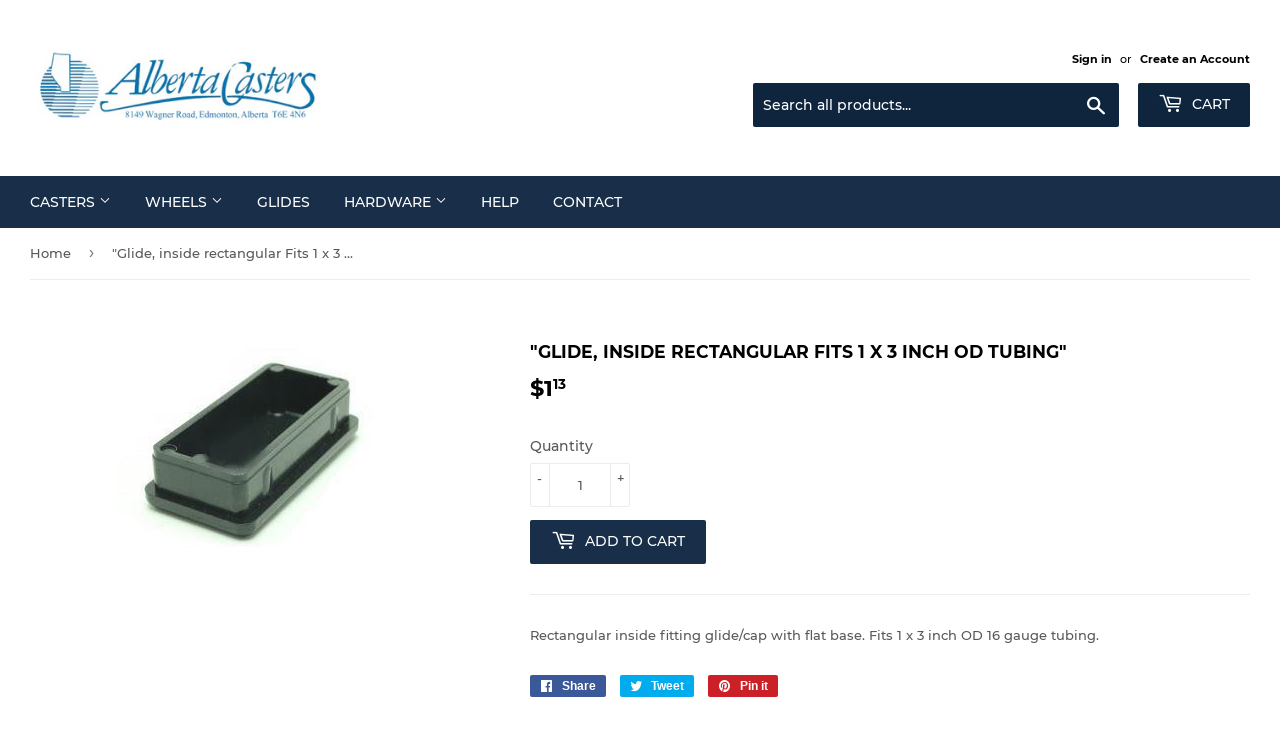

--- FILE ---
content_type: text/html; charset=utf-8
request_url: https://www.albertacasters.com/products/glide-inside-rectangular-fits-1-x-3-inch-od-tubing
body_size: 17615
content:
<!doctype html>
<html class="no-touch no-js">
<head>
  <script>(function(H){H.className=H.className.replace(/\bno-js\b/,'js')})(document.documentElement)</script>
  <!-- Basic page needs ================================================== -->
  <meta charset="utf-8">
  <meta http-equiv="X-UA-Compatible" content="IE=edge,chrome=1">

  

  <!-- Title and description ================================================== -->
  <title>
  &quot;Glide, inside rectangular Fits 1 x 3 inch OD tubing&quot; &ndash; Alberta Casters 
  </title>

  
    <meta name="description" content="Rectangular inside fitting glide/cap with flat base. Fits 1 x 3 inch OD 16 gauge tubing.">
  

  <!-- Product meta ================================================== -->
  <!-- /snippets/social-meta-tags.liquid -->




<meta property="og:site_name" content="Alberta Casters ">
<meta property="og:url" content="https://www.albertacasters.com/products/glide-inside-rectangular-fits-1-x-3-inch-od-tubing">
<meta property="og:title" content=""Glide, inside rectangular Fits 1 x 3 inch OD tubing"">
<meta property="og:type" content="product">
<meta property="og:description" content="Rectangular inside fitting glide/cap with flat base. Fits 1 x 3 inch OD 16 gauge tubing.">

  <meta property="og:price:amount" content="1.13">
  <meta property="og:price:currency" content="CAD">

<meta property="og:image" content="http://www.albertacasters.com/cdn/shop/products/8dface613ebb9038be4c10f6d07d98a6_9b6b1827-15d2-4f63-b941-2af6f3ccd5f5_1200x1200.jpg?v=1587742873">
<meta property="og:image:secure_url" content="https://www.albertacasters.com/cdn/shop/products/8dface613ebb9038be4c10f6d07d98a6_9b6b1827-15d2-4f63-b941-2af6f3ccd5f5_1200x1200.jpg?v=1587742873">


<meta name="twitter:card" content="summary_large_image">
<meta name="twitter:title" content=""Glide, inside rectangular Fits 1 x 3 inch OD tubing"">
<meta name="twitter:description" content="Rectangular inside fitting glide/cap with flat base. Fits 1 x 3 inch OD 16 gauge tubing.">


  <!-- Helpers ================================================== -->
  <link rel="canonical" href="https://www.albertacasters.com/products/glide-inside-rectangular-fits-1-x-3-inch-od-tubing">
  <meta name="viewport" content="width=device-width,initial-scale=1">

  <!-- CSS ================================================== -->
  <link href="//www.albertacasters.com/cdn/shop/t/4/assets/theme.scss.css?v=84662414711455616571674765285" rel="stylesheet" type="text/css" media="all" />

  <!-- Header hook for plugins ================================================== -->
  <script>window.performance && window.performance.mark && window.performance.mark('shopify.content_for_header.start');</script><meta id="shopify-digital-wallet" name="shopify-digital-wallet" content="/5368709220/digital_wallets/dialog">
<meta name="shopify-checkout-api-token" content="23a5b474e8ba2f4061a1164aa0f67319">
<meta id="in-context-paypal-metadata" data-shop-id="5368709220" data-venmo-supported="false" data-environment="production" data-locale="en_US" data-paypal-v4="true" data-currency="CAD">
<link rel="alternate" type="application/json+oembed" href="https://www.albertacasters.com/products/glide-inside-rectangular-fits-1-x-3-inch-od-tubing.oembed">
<script async="async" src="/checkouts/internal/preloads.js?locale=en-CA"></script>
<link rel="preconnect" href="https://shop.app" crossorigin="anonymous">
<script async="async" src="https://shop.app/checkouts/internal/preloads.js?locale=en-CA&shop_id=5368709220" crossorigin="anonymous"></script>
<script id="apple-pay-shop-capabilities" type="application/json">{"shopId":5368709220,"countryCode":"CA","currencyCode":"CAD","merchantCapabilities":["supports3DS"],"merchantId":"gid:\/\/shopify\/Shop\/5368709220","merchantName":"Alberta Casters ","requiredBillingContactFields":["postalAddress","email"],"requiredShippingContactFields":["postalAddress","email"],"shippingType":"shipping","supportedNetworks":["visa","masterCard","amex","discover","interac","jcb"],"total":{"type":"pending","label":"Alberta Casters ","amount":"1.00"},"shopifyPaymentsEnabled":true,"supportsSubscriptions":true}</script>
<script id="shopify-features" type="application/json">{"accessToken":"23a5b474e8ba2f4061a1164aa0f67319","betas":["rich-media-storefront-analytics"],"domain":"www.albertacasters.com","predictiveSearch":true,"shopId":5368709220,"locale":"en"}</script>
<script>var Shopify = Shopify || {};
Shopify.shop = "alberta-casters.myshopify.com";
Shopify.locale = "en";
Shopify.currency = {"active":"CAD","rate":"1.0"};
Shopify.country = "CA";
Shopify.theme = {"name":"Supply","id":40009957476,"schema_name":"Supply","schema_version":"8.0.0","theme_store_id":679,"role":"main"};
Shopify.theme.handle = "null";
Shopify.theme.style = {"id":null,"handle":null};
Shopify.cdnHost = "www.albertacasters.com/cdn";
Shopify.routes = Shopify.routes || {};
Shopify.routes.root = "/";</script>
<script type="module">!function(o){(o.Shopify=o.Shopify||{}).modules=!0}(window);</script>
<script>!function(o){function n(){var o=[];function n(){o.push(Array.prototype.slice.apply(arguments))}return n.q=o,n}var t=o.Shopify=o.Shopify||{};t.loadFeatures=n(),t.autoloadFeatures=n()}(window);</script>
<script>
  window.ShopifyPay = window.ShopifyPay || {};
  window.ShopifyPay.apiHost = "shop.app\/pay";
  window.ShopifyPay.redirectState = null;
</script>
<script id="shop-js-analytics" type="application/json">{"pageType":"product"}</script>
<script defer="defer" async type="module" src="//www.albertacasters.com/cdn/shopifycloud/shop-js/modules/v2/client.init-shop-cart-sync_BdyHc3Nr.en.esm.js"></script>
<script defer="defer" async type="module" src="//www.albertacasters.com/cdn/shopifycloud/shop-js/modules/v2/chunk.common_Daul8nwZ.esm.js"></script>
<script type="module">
  await import("//www.albertacasters.com/cdn/shopifycloud/shop-js/modules/v2/client.init-shop-cart-sync_BdyHc3Nr.en.esm.js");
await import("//www.albertacasters.com/cdn/shopifycloud/shop-js/modules/v2/chunk.common_Daul8nwZ.esm.js");

  window.Shopify.SignInWithShop?.initShopCartSync?.({"fedCMEnabled":true,"windoidEnabled":true});

</script>
<script>
  window.Shopify = window.Shopify || {};
  if (!window.Shopify.featureAssets) window.Shopify.featureAssets = {};
  window.Shopify.featureAssets['shop-js'] = {"shop-cart-sync":["modules/v2/client.shop-cart-sync_QYOiDySF.en.esm.js","modules/v2/chunk.common_Daul8nwZ.esm.js"],"init-fed-cm":["modules/v2/client.init-fed-cm_DchLp9rc.en.esm.js","modules/v2/chunk.common_Daul8nwZ.esm.js"],"shop-button":["modules/v2/client.shop-button_OV7bAJc5.en.esm.js","modules/v2/chunk.common_Daul8nwZ.esm.js"],"init-windoid":["modules/v2/client.init-windoid_DwxFKQ8e.en.esm.js","modules/v2/chunk.common_Daul8nwZ.esm.js"],"shop-cash-offers":["modules/v2/client.shop-cash-offers_DWtL6Bq3.en.esm.js","modules/v2/chunk.common_Daul8nwZ.esm.js","modules/v2/chunk.modal_CQq8HTM6.esm.js"],"shop-toast-manager":["modules/v2/client.shop-toast-manager_CX9r1SjA.en.esm.js","modules/v2/chunk.common_Daul8nwZ.esm.js"],"init-shop-email-lookup-coordinator":["modules/v2/client.init-shop-email-lookup-coordinator_UhKnw74l.en.esm.js","modules/v2/chunk.common_Daul8nwZ.esm.js"],"pay-button":["modules/v2/client.pay-button_DzxNnLDY.en.esm.js","modules/v2/chunk.common_Daul8nwZ.esm.js"],"avatar":["modules/v2/client.avatar_BTnouDA3.en.esm.js"],"init-shop-cart-sync":["modules/v2/client.init-shop-cart-sync_BdyHc3Nr.en.esm.js","modules/v2/chunk.common_Daul8nwZ.esm.js"],"shop-login-button":["modules/v2/client.shop-login-button_D8B466_1.en.esm.js","modules/v2/chunk.common_Daul8nwZ.esm.js","modules/v2/chunk.modal_CQq8HTM6.esm.js"],"init-customer-accounts-sign-up":["modules/v2/client.init-customer-accounts-sign-up_C8fpPm4i.en.esm.js","modules/v2/client.shop-login-button_D8B466_1.en.esm.js","modules/v2/chunk.common_Daul8nwZ.esm.js","modules/v2/chunk.modal_CQq8HTM6.esm.js"],"init-shop-for-new-customer-accounts":["modules/v2/client.init-shop-for-new-customer-accounts_CVTO0Ztu.en.esm.js","modules/v2/client.shop-login-button_D8B466_1.en.esm.js","modules/v2/chunk.common_Daul8nwZ.esm.js","modules/v2/chunk.modal_CQq8HTM6.esm.js"],"init-customer-accounts":["modules/v2/client.init-customer-accounts_dRgKMfrE.en.esm.js","modules/v2/client.shop-login-button_D8B466_1.en.esm.js","modules/v2/chunk.common_Daul8nwZ.esm.js","modules/v2/chunk.modal_CQq8HTM6.esm.js"],"shop-follow-button":["modules/v2/client.shop-follow-button_CkZpjEct.en.esm.js","modules/v2/chunk.common_Daul8nwZ.esm.js","modules/v2/chunk.modal_CQq8HTM6.esm.js"],"lead-capture":["modules/v2/client.lead-capture_BntHBhfp.en.esm.js","modules/v2/chunk.common_Daul8nwZ.esm.js","modules/v2/chunk.modal_CQq8HTM6.esm.js"],"checkout-modal":["modules/v2/client.checkout-modal_CfxcYbTm.en.esm.js","modules/v2/chunk.common_Daul8nwZ.esm.js","modules/v2/chunk.modal_CQq8HTM6.esm.js"],"shop-login":["modules/v2/client.shop-login_Da4GZ2H6.en.esm.js","modules/v2/chunk.common_Daul8nwZ.esm.js","modules/v2/chunk.modal_CQq8HTM6.esm.js"],"payment-terms":["modules/v2/client.payment-terms_MV4M3zvL.en.esm.js","modules/v2/chunk.common_Daul8nwZ.esm.js","modules/v2/chunk.modal_CQq8HTM6.esm.js"]};
</script>
<script>(function() {
  var isLoaded = false;
  function asyncLoad() {
    if (isLoaded) return;
    isLoaded = true;
    var urls = ["https:\/\/cloudsearch-1f874.kxcdn.com\/shopify.js?shop=alberta-casters.myshopify.com"];
    for (var i = 0; i < urls.length; i++) {
      var s = document.createElement('script');
      s.type = 'text/javascript';
      s.async = true;
      s.src = urls[i];
      var x = document.getElementsByTagName('script')[0];
      x.parentNode.insertBefore(s, x);
    }
  };
  if(window.attachEvent) {
    window.attachEvent('onload', asyncLoad);
  } else {
    window.addEventListener('load', asyncLoad, false);
  }
})();</script>
<script id="__st">var __st={"a":5368709220,"offset":-25200,"reqid":"d8a5146b-2124-4e19-afa8-e7ac834fe32e-1768987611","pageurl":"www.albertacasters.com\/products\/glide-inside-rectangular-fits-1-x-3-inch-od-tubing","u":"2c6eed6d5b4c","p":"product","rtyp":"product","rid":4658673516637};</script>
<script>window.ShopifyPaypalV4VisibilityTracking = true;</script>
<script id="captcha-bootstrap">!function(){'use strict';const t='contact',e='account',n='new_comment',o=[[t,t],['blogs',n],['comments',n],[t,'customer']],c=[[e,'customer_login'],[e,'guest_login'],[e,'recover_customer_password'],[e,'create_customer']],r=t=>t.map((([t,e])=>`form[action*='/${t}']:not([data-nocaptcha='true']) input[name='form_type'][value='${e}']`)).join(','),a=t=>()=>t?[...document.querySelectorAll(t)].map((t=>t.form)):[];function s(){const t=[...o],e=r(t);return a(e)}const i='password',u='form_key',d=['recaptcha-v3-token','g-recaptcha-response','h-captcha-response',i],f=()=>{try{return window.sessionStorage}catch{return}},m='__shopify_v',_=t=>t.elements[u];function p(t,e,n=!1){try{const o=window.sessionStorage,c=JSON.parse(o.getItem(e)),{data:r}=function(t){const{data:e,action:n}=t;return t[m]||n?{data:e,action:n}:{data:t,action:n}}(c);for(const[e,n]of Object.entries(r))t.elements[e]&&(t.elements[e].value=n);n&&o.removeItem(e)}catch(o){console.error('form repopulation failed',{error:o})}}const l='form_type',E='cptcha';function T(t){t.dataset[E]=!0}const w=window,h=w.document,L='Shopify',v='ce_forms',y='captcha';let A=!1;((t,e)=>{const n=(g='f06e6c50-85a8-45c8-87d0-21a2b65856fe',I='https://cdn.shopify.com/shopifycloud/storefront-forms-hcaptcha/ce_storefront_forms_captcha_hcaptcha.v1.5.2.iife.js',D={infoText:'Protected by hCaptcha',privacyText:'Privacy',termsText:'Terms'},(t,e,n)=>{const o=w[L][v],c=o.bindForm;if(c)return c(t,g,e,D).then(n);var r;o.q.push([[t,g,e,D],n]),r=I,A||(h.body.append(Object.assign(h.createElement('script'),{id:'captcha-provider',async:!0,src:r})),A=!0)});var g,I,D;w[L]=w[L]||{},w[L][v]=w[L][v]||{},w[L][v].q=[],w[L][y]=w[L][y]||{},w[L][y].protect=function(t,e){n(t,void 0,e),T(t)},Object.freeze(w[L][y]),function(t,e,n,w,h,L){const[v,y,A,g]=function(t,e,n){const i=e?o:[],u=t?c:[],d=[...i,...u],f=r(d),m=r(i),_=r(d.filter((([t,e])=>n.includes(e))));return[a(f),a(m),a(_),s()]}(w,h,L),I=t=>{const e=t.target;return e instanceof HTMLFormElement?e:e&&e.form},D=t=>v().includes(t);t.addEventListener('submit',(t=>{const e=I(t);if(!e)return;const n=D(e)&&!e.dataset.hcaptchaBound&&!e.dataset.recaptchaBound,o=_(e),c=g().includes(e)&&(!o||!o.value);(n||c)&&t.preventDefault(),c&&!n&&(function(t){try{if(!f())return;!function(t){const e=f();if(!e)return;const n=_(t);if(!n)return;const o=n.value;o&&e.removeItem(o)}(t);const e=Array.from(Array(32),(()=>Math.random().toString(36)[2])).join('');!function(t,e){_(t)||t.append(Object.assign(document.createElement('input'),{type:'hidden',name:u})),t.elements[u].value=e}(t,e),function(t,e){const n=f();if(!n)return;const o=[...t.querySelectorAll(`input[type='${i}']`)].map((({name:t})=>t)),c=[...d,...o],r={};for(const[a,s]of new FormData(t).entries())c.includes(a)||(r[a]=s);n.setItem(e,JSON.stringify({[m]:1,action:t.action,data:r}))}(t,e)}catch(e){console.error('failed to persist form',e)}}(e),e.submit())}));const S=(t,e)=>{t&&!t.dataset[E]&&(n(t,e.some((e=>e===t))),T(t))};for(const o of['focusin','change'])t.addEventListener(o,(t=>{const e=I(t);D(e)&&S(e,y())}));const B=e.get('form_key'),M=e.get(l),P=B&&M;t.addEventListener('DOMContentLoaded',(()=>{const t=y();if(P)for(const e of t)e.elements[l].value===M&&p(e,B);[...new Set([...A(),...v().filter((t=>'true'===t.dataset.shopifyCaptcha))])].forEach((e=>S(e,t)))}))}(h,new URLSearchParams(w.location.search),n,t,e,['guest_login'])})(!0,!0)}();</script>
<script integrity="sha256-4kQ18oKyAcykRKYeNunJcIwy7WH5gtpwJnB7kiuLZ1E=" data-source-attribution="shopify.loadfeatures" defer="defer" src="//www.albertacasters.com/cdn/shopifycloud/storefront/assets/storefront/load_feature-a0a9edcb.js" crossorigin="anonymous"></script>
<script crossorigin="anonymous" defer="defer" src="//www.albertacasters.com/cdn/shopifycloud/storefront/assets/shopify_pay/storefront-65b4c6d7.js?v=20250812"></script>
<script data-source-attribution="shopify.dynamic_checkout.dynamic.init">var Shopify=Shopify||{};Shopify.PaymentButton=Shopify.PaymentButton||{isStorefrontPortableWallets:!0,init:function(){window.Shopify.PaymentButton.init=function(){};var t=document.createElement("script");t.src="https://www.albertacasters.com/cdn/shopifycloud/portable-wallets/latest/portable-wallets.en.js",t.type="module",document.head.appendChild(t)}};
</script>
<script data-source-attribution="shopify.dynamic_checkout.buyer_consent">
  function portableWalletsHideBuyerConsent(e){var t=document.getElementById("shopify-buyer-consent"),n=document.getElementById("shopify-subscription-policy-button");t&&n&&(t.classList.add("hidden"),t.setAttribute("aria-hidden","true"),n.removeEventListener("click",e))}function portableWalletsShowBuyerConsent(e){var t=document.getElementById("shopify-buyer-consent"),n=document.getElementById("shopify-subscription-policy-button");t&&n&&(t.classList.remove("hidden"),t.removeAttribute("aria-hidden"),n.addEventListener("click",e))}window.Shopify?.PaymentButton&&(window.Shopify.PaymentButton.hideBuyerConsent=portableWalletsHideBuyerConsent,window.Shopify.PaymentButton.showBuyerConsent=portableWalletsShowBuyerConsent);
</script>
<script data-source-attribution="shopify.dynamic_checkout.cart.bootstrap">document.addEventListener("DOMContentLoaded",(function(){function t(){return document.querySelector("shopify-accelerated-checkout-cart, shopify-accelerated-checkout")}if(t())Shopify.PaymentButton.init();else{new MutationObserver((function(e,n){t()&&(Shopify.PaymentButton.init(),n.disconnect())})).observe(document.body,{childList:!0,subtree:!0})}}));
</script>
<link id="shopify-accelerated-checkout-styles" rel="stylesheet" media="screen" href="https://www.albertacasters.com/cdn/shopifycloud/portable-wallets/latest/accelerated-checkout-backwards-compat.css" crossorigin="anonymous">
<style id="shopify-accelerated-checkout-cart">
        #shopify-buyer-consent {
  margin-top: 1em;
  display: inline-block;
  width: 100%;
}

#shopify-buyer-consent.hidden {
  display: none;
}

#shopify-subscription-policy-button {
  background: none;
  border: none;
  padding: 0;
  text-decoration: underline;
  font-size: inherit;
  cursor: pointer;
}

#shopify-subscription-policy-button::before {
  box-shadow: none;
}

      </style>

<script>window.performance && window.performance.mark && window.performance.mark('shopify.content_for_header.end');</script>

  
  

  <script src="//www.albertacasters.com/cdn/shop/t/4/assets/jquery-2.2.3.min.js?v=58211863146907186831543715798" type="text/javascript"></script>

  <script src="//www.albertacasters.com/cdn/shop/t/4/assets/lazysizes.min.js?v=8147953233334221341543715798" async="async"></script>
  <script src="//www.albertacasters.com/cdn/shop/t/4/assets/vendor.js?v=106177282645720727331543715799" defer="defer"></script>
  <script src="//www.albertacasters.com/cdn/shop/t/4/assets/theme.js?v=23508711070842126991590604171" defer="defer"></script>



  <!-- "snippets/shogun-head.liquid" was not rendered, the associated app was uninstalled -->
<link href="https://monorail-edge.shopifysvc.com" rel="dns-prefetch">
<script>(function(){if ("sendBeacon" in navigator && "performance" in window) {try {var session_token_from_headers = performance.getEntriesByType('navigation')[0].serverTiming.find(x => x.name == '_s').description;} catch {var session_token_from_headers = undefined;}var session_cookie_matches = document.cookie.match(/_shopify_s=([^;]*)/);var session_token_from_cookie = session_cookie_matches && session_cookie_matches.length === 2 ? session_cookie_matches[1] : "";var session_token = session_token_from_headers || session_token_from_cookie || "";function handle_abandonment_event(e) {var entries = performance.getEntries().filter(function(entry) {return /monorail-edge.shopifysvc.com/.test(entry.name);});if (!window.abandonment_tracked && entries.length === 0) {window.abandonment_tracked = true;var currentMs = Date.now();var navigation_start = performance.timing.navigationStart;var payload = {shop_id: 5368709220,url: window.location.href,navigation_start,duration: currentMs - navigation_start,session_token,page_type: "product"};window.navigator.sendBeacon("https://monorail-edge.shopifysvc.com/v1/produce", JSON.stringify({schema_id: "online_store_buyer_site_abandonment/1.1",payload: payload,metadata: {event_created_at_ms: currentMs,event_sent_at_ms: currentMs}}));}}window.addEventListener('pagehide', handle_abandonment_event);}}());</script>
<script id="web-pixels-manager-setup">(function e(e,d,r,n,o){if(void 0===o&&(o={}),!Boolean(null===(a=null===(i=window.Shopify)||void 0===i?void 0:i.analytics)||void 0===a?void 0:a.replayQueue)){var i,a;window.Shopify=window.Shopify||{};var t=window.Shopify;t.analytics=t.analytics||{};var s=t.analytics;s.replayQueue=[],s.publish=function(e,d,r){return s.replayQueue.push([e,d,r]),!0};try{self.performance.mark("wpm:start")}catch(e){}var l=function(){var e={modern:/Edge?\/(1{2}[4-9]|1[2-9]\d|[2-9]\d{2}|\d{4,})\.\d+(\.\d+|)|Firefox\/(1{2}[4-9]|1[2-9]\d|[2-9]\d{2}|\d{4,})\.\d+(\.\d+|)|Chrom(ium|e)\/(9{2}|\d{3,})\.\d+(\.\d+|)|(Maci|X1{2}).+ Version\/(15\.\d+|(1[6-9]|[2-9]\d|\d{3,})\.\d+)([,.]\d+|)( \(\w+\)|)( Mobile\/\w+|) Safari\/|Chrome.+OPR\/(9{2}|\d{3,})\.\d+\.\d+|(CPU[ +]OS|iPhone[ +]OS|CPU[ +]iPhone|CPU IPhone OS|CPU iPad OS)[ +]+(15[._]\d+|(1[6-9]|[2-9]\d|\d{3,})[._]\d+)([._]\d+|)|Android:?[ /-](13[3-9]|1[4-9]\d|[2-9]\d{2}|\d{4,})(\.\d+|)(\.\d+|)|Android.+Firefox\/(13[5-9]|1[4-9]\d|[2-9]\d{2}|\d{4,})\.\d+(\.\d+|)|Android.+Chrom(ium|e)\/(13[3-9]|1[4-9]\d|[2-9]\d{2}|\d{4,})\.\d+(\.\d+|)|SamsungBrowser\/([2-9]\d|\d{3,})\.\d+/,legacy:/Edge?\/(1[6-9]|[2-9]\d|\d{3,})\.\d+(\.\d+|)|Firefox\/(5[4-9]|[6-9]\d|\d{3,})\.\d+(\.\d+|)|Chrom(ium|e)\/(5[1-9]|[6-9]\d|\d{3,})\.\d+(\.\d+|)([\d.]+$|.*Safari\/(?![\d.]+ Edge\/[\d.]+$))|(Maci|X1{2}).+ Version\/(10\.\d+|(1[1-9]|[2-9]\d|\d{3,})\.\d+)([,.]\d+|)( \(\w+\)|)( Mobile\/\w+|) Safari\/|Chrome.+OPR\/(3[89]|[4-9]\d|\d{3,})\.\d+\.\d+|(CPU[ +]OS|iPhone[ +]OS|CPU[ +]iPhone|CPU IPhone OS|CPU iPad OS)[ +]+(10[._]\d+|(1[1-9]|[2-9]\d|\d{3,})[._]\d+)([._]\d+|)|Android:?[ /-](13[3-9]|1[4-9]\d|[2-9]\d{2}|\d{4,})(\.\d+|)(\.\d+|)|Mobile Safari.+OPR\/([89]\d|\d{3,})\.\d+\.\d+|Android.+Firefox\/(13[5-9]|1[4-9]\d|[2-9]\d{2}|\d{4,})\.\d+(\.\d+|)|Android.+Chrom(ium|e)\/(13[3-9]|1[4-9]\d|[2-9]\d{2}|\d{4,})\.\d+(\.\d+|)|Android.+(UC? ?Browser|UCWEB|U3)[ /]?(15\.([5-9]|\d{2,})|(1[6-9]|[2-9]\d|\d{3,})\.\d+)\.\d+|SamsungBrowser\/(5\.\d+|([6-9]|\d{2,})\.\d+)|Android.+MQ{2}Browser\/(14(\.(9|\d{2,})|)|(1[5-9]|[2-9]\d|\d{3,})(\.\d+|))(\.\d+|)|K[Aa][Ii]OS\/(3\.\d+|([4-9]|\d{2,})\.\d+)(\.\d+|)/},d=e.modern,r=e.legacy,n=navigator.userAgent;return n.match(d)?"modern":n.match(r)?"legacy":"unknown"}(),u="modern"===l?"modern":"legacy",c=(null!=n?n:{modern:"",legacy:""})[u],f=function(e){return[e.baseUrl,"/wpm","/b",e.hashVersion,"modern"===e.buildTarget?"m":"l",".js"].join("")}({baseUrl:d,hashVersion:r,buildTarget:u}),m=function(e){var d=e.version,r=e.bundleTarget,n=e.surface,o=e.pageUrl,i=e.monorailEndpoint;return{emit:function(e){var a=e.status,t=e.errorMsg,s=(new Date).getTime(),l=JSON.stringify({metadata:{event_sent_at_ms:s},events:[{schema_id:"web_pixels_manager_load/3.1",payload:{version:d,bundle_target:r,page_url:o,status:a,surface:n,error_msg:t},metadata:{event_created_at_ms:s}}]});if(!i)return console&&console.warn&&console.warn("[Web Pixels Manager] No Monorail endpoint provided, skipping logging."),!1;try{return self.navigator.sendBeacon.bind(self.navigator)(i,l)}catch(e){}var u=new XMLHttpRequest;try{return u.open("POST",i,!0),u.setRequestHeader("Content-Type","text/plain"),u.send(l),!0}catch(e){return console&&console.warn&&console.warn("[Web Pixels Manager] Got an unhandled error while logging to Monorail."),!1}}}}({version:r,bundleTarget:l,surface:e.surface,pageUrl:self.location.href,monorailEndpoint:e.monorailEndpoint});try{o.browserTarget=l,function(e){var d=e.src,r=e.async,n=void 0===r||r,o=e.onload,i=e.onerror,a=e.sri,t=e.scriptDataAttributes,s=void 0===t?{}:t,l=document.createElement("script"),u=document.querySelector("head"),c=document.querySelector("body");if(l.async=n,l.src=d,a&&(l.integrity=a,l.crossOrigin="anonymous"),s)for(var f in s)if(Object.prototype.hasOwnProperty.call(s,f))try{l.dataset[f]=s[f]}catch(e){}if(o&&l.addEventListener("load",o),i&&l.addEventListener("error",i),u)u.appendChild(l);else{if(!c)throw new Error("Did not find a head or body element to append the script");c.appendChild(l)}}({src:f,async:!0,onload:function(){if(!function(){var e,d;return Boolean(null===(d=null===(e=window.Shopify)||void 0===e?void 0:e.analytics)||void 0===d?void 0:d.initialized)}()){var d=window.webPixelsManager.init(e)||void 0;if(d){var r=window.Shopify.analytics;r.replayQueue.forEach((function(e){var r=e[0],n=e[1],o=e[2];d.publishCustomEvent(r,n,o)})),r.replayQueue=[],r.publish=d.publishCustomEvent,r.visitor=d.visitor,r.initialized=!0}}},onerror:function(){return m.emit({status:"failed",errorMsg:"".concat(f," has failed to load")})},sri:function(e){var d=/^sha384-[A-Za-z0-9+/=]+$/;return"string"==typeof e&&d.test(e)}(c)?c:"",scriptDataAttributes:o}),m.emit({status:"loading"})}catch(e){m.emit({status:"failed",errorMsg:(null==e?void 0:e.message)||"Unknown error"})}}})({shopId: 5368709220,storefrontBaseUrl: "https://www.albertacasters.com",extensionsBaseUrl: "https://extensions.shopifycdn.com/cdn/shopifycloud/web-pixels-manager",monorailEndpoint: "https://monorail-edge.shopifysvc.com/unstable/produce_batch",surface: "storefront-renderer",enabledBetaFlags: ["2dca8a86"],webPixelsConfigList: [{"id":"shopify-app-pixel","configuration":"{}","eventPayloadVersion":"v1","runtimeContext":"STRICT","scriptVersion":"0450","apiClientId":"shopify-pixel","type":"APP","privacyPurposes":["ANALYTICS","MARKETING"]},{"id":"shopify-custom-pixel","eventPayloadVersion":"v1","runtimeContext":"LAX","scriptVersion":"0450","apiClientId":"shopify-pixel","type":"CUSTOM","privacyPurposes":["ANALYTICS","MARKETING"]}],isMerchantRequest: false,initData: {"shop":{"name":"Alberta Casters ","paymentSettings":{"currencyCode":"CAD"},"myshopifyDomain":"alberta-casters.myshopify.com","countryCode":"CA","storefrontUrl":"https:\/\/www.albertacasters.com"},"customer":null,"cart":null,"checkout":null,"productVariants":[{"price":{"amount":1.13,"currencyCode":"CAD"},"product":{"title":"\"Glide, inside rectangular Fits 1 x 3 inch OD tubing\"","vendor":"Alberta Casters","id":"4658673516637","untranslatedTitle":"\"Glide, inside rectangular Fits 1 x 3 inch OD tubing\"","url":"\/products\/glide-inside-rectangular-fits-1-x-3-inch-od-tubing","type":"none"},"id":"32339157614685","image":{"src":"\/\/www.albertacasters.com\/cdn\/shop\/products\/8dface613ebb9038be4c10f6d07d98a6_9b6b1827-15d2-4f63-b941-2af6f3ccd5f5.jpg?v=1587742873"},"sku":"G-242-1003001111","title":"Default","untranslatedTitle":"Default"}],"purchasingCompany":null},},"https://www.albertacasters.com/cdn","fcfee988w5aeb613cpc8e4bc33m6693e112",{"modern":"","legacy":""},{"shopId":"5368709220","storefrontBaseUrl":"https:\/\/www.albertacasters.com","extensionBaseUrl":"https:\/\/extensions.shopifycdn.com\/cdn\/shopifycloud\/web-pixels-manager","surface":"storefront-renderer","enabledBetaFlags":"[\"2dca8a86\"]","isMerchantRequest":"false","hashVersion":"fcfee988w5aeb613cpc8e4bc33m6693e112","publish":"custom","events":"[[\"page_viewed\",{}],[\"product_viewed\",{\"productVariant\":{\"price\":{\"amount\":1.13,\"currencyCode\":\"CAD\"},\"product\":{\"title\":\"\\\"Glide, inside rectangular Fits 1 x 3 inch OD tubing\\\"\",\"vendor\":\"Alberta Casters\",\"id\":\"4658673516637\",\"untranslatedTitle\":\"\\\"Glide, inside rectangular Fits 1 x 3 inch OD tubing\\\"\",\"url\":\"\/products\/glide-inside-rectangular-fits-1-x-3-inch-od-tubing\",\"type\":\"none\"},\"id\":\"32339157614685\",\"image\":{\"src\":\"\/\/www.albertacasters.com\/cdn\/shop\/products\/8dface613ebb9038be4c10f6d07d98a6_9b6b1827-15d2-4f63-b941-2af6f3ccd5f5.jpg?v=1587742873\"},\"sku\":\"G-242-1003001111\",\"title\":\"Default\",\"untranslatedTitle\":\"Default\"}}]]"});</script><script>
  window.ShopifyAnalytics = window.ShopifyAnalytics || {};
  window.ShopifyAnalytics.meta = window.ShopifyAnalytics.meta || {};
  window.ShopifyAnalytics.meta.currency = 'CAD';
  var meta = {"product":{"id":4658673516637,"gid":"gid:\/\/shopify\/Product\/4658673516637","vendor":"Alberta Casters","type":"none","handle":"glide-inside-rectangular-fits-1-x-3-inch-od-tubing","variants":[{"id":32339157614685,"price":113,"name":"\"Glide, inside rectangular Fits 1 x 3 inch OD tubing\"","public_title":null,"sku":"G-242-1003001111"}],"remote":false},"page":{"pageType":"product","resourceType":"product","resourceId":4658673516637,"requestId":"d8a5146b-2124-4e19-afa8-e7ac834fe32e-1768987611"}};
  for (var attr in meta) {
    window.ShopifyAnalytics.meta[attr] = meta[attr];
  }
</script>
<script class="analytics">
  (function () {
    var customDocumentWrite = function(content) {
      var jquery = null;

      if (window.jQuery) {
        jquery = window.jQuery;
      } else if (window.Checkout && window.Checkout.$) {
        jquery = window.Checkout.$;
      }

      if (jquery) {
        jquery('body').append(content);
      }
    };

    var hasLoggedConversion = function(token) {
      if (token) {
        return document.cookie.indexOf('loggedConversion=' + token) !== -1;
      }
      return false;
    }

    var setCookieIfConversion = function(token) {
      if (token) {
        var twoMonthsFromNow = new Date(Date.now());
        twoMonthsFromNow.setMonth(twoMonthsFromNow.getMonth() + 2);

        document.cookie = 'loggedConversion=' + token + '; expires=' + twoMonthsFromNow;
      }
    }

    var trekkie = window.ShopifyAnalytics.lib = window.trekkie = window.trekkie || [];
    if (trekkie.integrations) {
      return;
    }
    trekkie.methods = [
      'identify',
      'page',
      'ready',
      'track',
      'trackForm',
      'trackLink'
    ];
    trekkie.factory = function(method) {
      return function() {
        var args = Array.prototype.slice.call(arguments);
        args.unshift(method);
        trekkie.push(args);
        return trekkie;
      };
    };
    for (var i = 0; i < trekkie.methods.length; i++) {
      var key = trekkie.methods[i];
      trekkie[key] = trekkie.factory(key);
    }
    trekkie.load = function(config) {
      trekkie.config = config || {};
      trekkie.config.initialDocumentCookie = document.cookie;
      var first = document.getElementsByTagName('script')[0];
      var script = document.createElement('script');
      script.type = 'text/javascript';
      script.onerror = function(e) {
        var scriptFallback = document.createElement('script');
        scriptFallback.type = 'text/javascript';
        scriptFallback.onerror = function(error) {
                var Monorail = {
      produce: function produce(monorailDomain, schemaId, payload) {
        var currentMs = new Date().getTime();
        var event = {
          schema_id: schemaId,
          payload: payload,
          metadata: {
            event_created_at_ms: currentMs,
            event_sent_at_ms: currentMs
          }
        };
        return Monorail.sendRequest("https://" + monorailDomain + "/v1/produce", JSON.stringify(event));
      },
      sendRequest: function sendRequest(endpointUrl, payload) {
        // Try the sendBeacon API
        if (window && window.navigator && typeof window.navigator.sendBeacon === 'function' && typeof window.Blob === 'function' && !Monorail.isIos12()) {
          var blobData = new window.Blob([payload], {
            type: 'text/plain'
          });

          if (window.navigator.sendBeacon(endpointUrl, blobData)) {
            return true;
          } // sendBeacon was not successful

        } // XHR beacon

        var xhr = new XMLHttpRequest();

        try {
          xhr.open('POST', endpointUrl);
          xhr.setRequestHeader('Content-Type', 'text/plain');
          xhr.send(payload);
        } catch (e) {
          console.log(e);
        }

        return false;
      },
      isIos12: function isIos12() {
        return window.navigator.userAgent.lastIndexOf('iPhone; CPU iPhone OS 12_') !== -1 || window.navigator.userAgent.lastIndexOf('iPad; CPU OS 12_') !== -1;
      }
    };
    Monorail.produce('monorail-edge.shopifysvc.com',
      'trekkie_storefront_load_errors/1.1',
      {shop_id: 5368709220,
      theme_id: 40009957476,
      app_name: "storefront",
      context_url: window.location.href,
      source_url: "//www.albertacasters.com/cdn/s/trekkie.storefront.cd680fe47e6c39ca5d5df5f0a32d569bc48c0f27.min.js"});

        };
        scriptFallback.async = true;
        scriptFallback.src = '//www.albertacasters.com/cdn/s/trekkie.storefront.cd680fe47e6c39ca5d5df5f0a32d569bc48c0f27.min.js';
        first.parentNode.insertBefore(scriptFallback, first);
      };
      script.async = true;
      script.src = '//www.albertacasters.com/cdn/s/trekkie.storefront.cd680fe47e6c39ca5d5df5f0a32d569bc48c0f27.min.js';
      first.parentNode.insertBefore(script, first);
    };
    trekkie.load(
      {"Trekkie":{"appName":"storefront","development":false,"defaultAttributes":{"shopId":5368709220,"isMerchantRequest":null,"themeId":40009957476,"themeCityHash":"3740699326518408296","contentLanguage":"en","currency":"CAD","eventMetadataId":"5f6a0496-5daa-46fa-bf0c-df3b43e71b9c"},"isServerSideCookieWritingEnabled":true,"monorailRegion":"shop_domain","enabledBetaFlags":["65f19447"]},"Session Attribution":{},"S2S":{"facebookCapiEnabled":false,"source":"trekkie-storefront-renderer","apiClientId":580111}}
    );

    var loaded = false;
    trekkie.ready(function() {
      if (loaded) return;
      loaded = true;

      window.ShopifyAnalytics.lib = window.trekkie;

      var originalDocumentWrite = document.write;
      document.write = customDocumentWrite;
      try { window.ShopifyAnalytics.merchantGoogleAnalytics.call(this); } catch(error) {};
      document.write = originalDocumentWrite;

      window.ShopifyAnalytics.lib.page(null,{"pageType":"product","resourceType":"product","resourceId":4658673516637,"requestId":"d8a5146b-2124-4e19-afa8-e7ac834fe32e-1768987611","shopifyEmitted":true});

      var match = window.location.pathname.match(/checkouts\/(.+)\/(thank_you|post_purchase)/)
      var token = match? match[1]: undefined;
      if (!hasLoggedConversion(token)) {
        setCookieIfConversion(token);
        window.ShopifyAnalytics.lib.track("Viewed Product",{"currency":"CAD","variantId":32339157614685,"productId":4658673516637,"productGid":"gid:\/\/shopify\/Product\/4658673516637","name":"\"Glide, inside rectangular Fits 1 x 3 inch OD tubing\"","price":"1.13","sku":"G-242-1003001111","brand":"Alberta Casters","variant":null,"category":"none","nonInteraction":true,"remote":false},undefined,undefined,{"shopifyEmitted":true});
      window.ShopifyAnalytics.lib.track("monorail:\/\/trekkie_storefront_viewed_product\/1.1",{"currency":"CAD","variantId":32339157614685,"productId":4658673516637,"productGid":"gid:\/\/shopify\/Product\/4658673516637","name":"\"Glide, inside rectangular Fits 1 x 3 inch OD tubing\"","price":"1.13","sku":"G-242-1003001111","brand":"Alberta Casters","variant":null,"category":"none","nonInteraction":true,"remote":false,"referer":"https:\/\/www.albertacasters.com\/products\/glide-inside-rectangular-fits-1-x-3-inch-od-tubing"});
      }
    });


        var eventsListenerScript = document.createElement('script');
        eventsListenerScript.async = true;
        eventsListenerScript.src = "//www.albertacasters.com/cdn/shopifycloud/storefront/assets/shop_events_listener-3da45d37.js";
        document.getElementsByTagName('head')[0].appendChild(eventsListenerScript);

})();</script>
<script
  defer
  src="https://www.albertacasters.com/cdn/shopifycloud/perf-kit/shopify-perf-kit-3.0.4.min.js"
  data-application="storefront-renderer"
  data-shop-id="5368709220"
  data-render-region="gcp-us-central1"
  data-page-type="product"
  data-theme-instance-id="40009957476"
  data-theme-name="Supply"
  data-theme-version="8.0.0"
  data-monorail-region="shop_domain"
  data-resource-timing-sampling-rate="10"
  data-shs="true"
  data-shs-beacon="true"
  data-shs-export-with-fetch="true"
  data-shs-logs-sample-rate="1"
  data-shs-beacon-endpoint="https://www.albertacasters.com/api/collect"
></script>
</head>

<body id="quot-glide-inside-rectangular-fits-1-x-3-inch-od-tubing-quot" class="template-product" >

  <div id="shopify-section-header" class="shopify-section header-section"><header class="site-header" role="banner" data-section-id="header" data-section-type="header-section">
  <div class="wrapper">

    <div class="grid--full">
      <div class="grid-item large--one-half">
        
          <div class="h1 header-logo" itemscope itemtype="http://schema.org/Organization">
        
          
          

          <a href="/" itemprop="url">
            <div class="lazyload__image-wrapper no-js header-logo__image" style="max-width:305px;">
              <div style="padding-top:28.15979043876883%;">
                <img class="lazyload js"
                  data-src="//www.albertacasters.com/cdn/shop/files/Annotation_2020-06-15_121736_{width}x.png?v=1614312958"
                  data-widths="[180, 360, 540, 720, 900, 1080, 1296, 1512, 1728, 2048]"
                  data-aspectratio="3.5511627906976746"
                  data-sizes="auto"
                  alt="Alberta Casters "
                  style="width:305px;">
              </div>
            </div>
            <noscript>
              
              <img src="//www.albertacasters.com/cdn/shop/files/Annotation_2020-06-15_121736_305x.png?v=1614312958"
                srcset="//www.albertacasters.com/cdn/shop/files/Annotation_2020-06-15_121736_305x.png?v=1614312958 1x, //www.albertacasters.com/cdn/shop/files/Annotation_2020-06-15_121736_305x@2x.png?v=1614312958 2x"
                alt="Alberta Casters "
                itemprop="logo"
                style="max-width:305px;">
            </noscript>
          </a>
          
        
          </div>
        
      </div>

      <div class="grid-item large--one-half text-center large--text-right">
        
          <div class="site-header--text-links">
            

            
              <span class="site-header--meta-links medium-down--hide">
                
                  <a href="/account/login" id="customer_login_link">Sign in</a>
                  <span class="site-header--spacer">or</span>
                  <a href="/account/register" id="customer_register_link">Create an Account</a>
                
              </span>
            
          </div>

          <br class="medium-down--hide">
        

        <form action="/search" method="get" class="search-bar" role="search">
  <input type="hidden" name="type" value="product">

  <input type="search" name="q" value="" placeholder="Search all products..." aria-label="Search all products...">
  <button type="submit" class="search-bar--submit icon-fallback-text">
    <span class="icon icon-search" aria-hidden="true"></span>
    <span class="fallback-text">Search</span>
  </button>
</form>


        <a href="/cart" class="header-cart-btn cart-toggle">
          <span class="icon icon-cart"></span>
          Cart <span class="cart-count cart-badge--desktop hidden-count">0</span>
        </a>
      </div>
    </div>

  </div>
</header>

<div id="mobileNavBar">
  <div class="display-table-cell">
    <button class="menu-toggle mobileNavBar-link" aria-controls="navBar" aria-expanded="false"><span class="icon icon-hamburger" aria-hidden="true"></span>Menu</button>
  </div>
  <div class="display-table-cell">
    <a href="/cart" class="cart-toggle mobileNavBar-link">
      <span class="icon icon-cart"></span>
      Cart <span class="cart-count hidden-count">0</span>
    </a>
  </div>
</div>

<nav class="nav-bar" id="navBar" role="navigation">
  <div class="wrapper">
    <form action="/search" method="get" class="search-bar" role="search">
  <input type="hidden" name="type" value="product">

  <input type="search" name="q" value="" placeholder="Search all products..." aria-label="Search all products...">
  <button type="submit" class="search-bar--submit icon-fallback-text">
    <span class="icon icon-search" aria-hidden="true"></span>
    <span class="fallback-text">Search</span>
  </button>
</form>

    <ul class="mobile-nav" id="MobileNav">
  
  <li class="large--hide">
    <a href="/">Home</a>
  </li>
  
  
    
      
      <li
        class="mobile-nav--has-dropdown "
        aria-haspopup="true">
        <a
          href="/collections/casters"
          class="mobile-nav--link"
          data-meganav-type="parent"
          >
            Casters
        </a>
        <button class="icon icon-arrow-down mobile-nav--button"
          aria-expanded="false"
          aria-label="Casters Menu">
        </button>
        <ul
          id="MenuParent-1"
          class="mobile-nav--dropdown mobile-nav--has-grandchildren"
          data-meganav-dropdown>
          
            
            
              <li
                class="mobile-nav--has-dropdown mobile-nav--has-dropdown-grandchild "
                aria-haspopup="true">
                <a
                  href="/collections/casters"
                  class="mobile-nav--link"
                  data-meganav-type="parent"
                  >
                    BY WEIGHT CAPACITY
                </a>
                <button class="icon icon-arrow-down mobile-nav--button"
                  aria-expanded="false"
                  aria-label="BY WEIGHT CAPACITY Menu">
                </button>
                <ul
                  id="MenuChildren-1-1"
                  class="mobile-nav--dropdown-grandchild"
                  data-meganav-dropdown>
                  
                    <li>
                      <a
                        href="/collections/casters/Weight_Light-Duty-Casters-(Up-to-149lbs)"
                        class="mobile-nav--link"
                        data-meganav-type="child"
                        >
                          Light Duty Casters (Up to 149lbs)
                        </a>
                    </li>
                  
                    <li>
                      <a
                        href="/collections/casters/Weight_Light-Medium-Duty-Casters-(150lbs-to-999lbs)"
                        class="mobile-nav--link"
                        data-meganav-type="child"
                        >
                          Light-Medium Duty Casters (150lbs to 999lbs)
                        </a>
                    </li>
                  
                    <li>
                      <a
                        href="/collections/casters/Weight_Medium-Heavy-Duty-Casters-(1000lbs-to-2999lbs)"
                        class="mobile-nav--link"
                        data-meganav-type="child"
                        >
                          Medium-Heavy Duty Casters (1000lbs to 2999lbs)
                        </a>
                    </li>
                  
                    <li>
                      <a
                        href="/collections/casters/Weight_Heavy-Duty-Casters-(3000lbs-and-above)"
                        class="mobile-nav--link"
                        data-meganav-type="child"
                        >
                          Heavy Duty Casters (3000lbs and above)
                        </a>
                    </li>
                  
                </ul>
              </li>
            
          
            
            
              <li
                class="mobile-nav--has-dropdown mobile-nav--has-dropdown-grandchild "
                aria-haspopup="true">
                <a
                  href="/collections/casters"
                  class="mobile-nav--link"
                  data-meganav-type="parent"
                  >
                    BY TYPE OF APPLICATION
                </a>
                <button class="icon icon-arrow-down mobile-nav--button"
                  aria-expanded="false"
                  aria-label="BY TYPE OF APPLICATION Menu">
                </button>
                <ul
                  id="MenuChildren-1-2"
                  class="mobile-nav--dropdown-grandchild"
                  data-meganav-dropdown>
                  
                    <li>
                      <a
                        href="/collections/casters/Type-of-Application_Cart"
                        class="mobile-nav--link"
                        data-meganav-type="child"
                        >
                          Cart
                        </a>
                    </li>
                  
                    <li>
                      <a
                        href="/collections/casters/Type-of-Application_Chair"
                        class="mobile-nav--link"
                        data-meganav-type="child"
                        >
                          Chair
                        </a>
                    </li>
                  
                    <li>
                      <a
                        href="/collections/casters/Type-of-Application_Furniture"
                        class="mobile-nav--link"
                        data-meganav-type="child"
                        >
                          Furniture
                        </a>
                    </li>
                  
                    <li>
                      <a
                        href="/collections/casters/Type-of-Application_Medical"
                        class="mobile-nav--link"
                        data-meganav-type="child"
                        >
                          Medical
                        </a>
                    </li>
                  
                </ul>
              </li>
            
          
            
            
              <li
                class="mobile-nav--has-dropdown mobile-nav--has-dropdown-grandchild "
                aria-haspopup="true">
                <a
                  href="/collections/casters"
                  class="mobile-nav--link"
                  data-meganav-type="parent"
                  >
                    BY WHEEL MATERIAL
                </a>
                <button class="icon icon-arrow-down mobile-nav--button"
                  aria-expanded="false"
                  aria-label="BY WHEEL MATERIAL Menu">
                </button>
                <ul
                  id="MenuChildren-1-3"
                  class="mobile-nav--dropdown-grandchild"
                  data-meganav-dropdown>
                  
                    <li>
                      <a
                        href="/collections/casters/Wheel-Material_Cast-Iron"
                        class="mobile-nav--link"
                        data-meganav-type="child"
                        >
                          Cast Iron
                        </a>
                    </li>
                  
                    <li>
                      <a
                        href="/collections/casters/Wheel-Material_Ductile-Iron"
                        class="mobile-nav--link"
                        data-meganav-type="child"
                        >
                          Ductile Iron
                        </a>
                    </li>
                  
                    <li>
                      <a
                        href="/collections/casters/Wheel-Material_ICE"
                        class="mobile-nav--link"
                        data-meganav-type="child"
                        >
                          ICE
                        </a>
                    </li>
                  
                    <li>
                      <a
                        href="/collections/casters/Wheel-Material_Lava"
                        class="mobile-nav--link"
                        data-meganav-type="child"
                        >
                          Lava
                        </a>
                    </li>
                  
                    <li>
                      <a
                        href="/collections/casters/Wheel-Material_Moldon-Poly.-Urethane"
                        class="mobile-nav--link"
                        data-meganav-type="child"
                        >
                          Moldon Poly Urethane
                        </a>
                    </li>
                  
                    <li>
                      <a
                        href="/collections/casters/Wheel-Material_Moldon-Rubber"
                        class="mobile-nav--link"
                        data-meganav-type="child"
                        >
                          Moldon Rubber
                        </a>
                    </li>
                  
                    <li>
                      <a
                        href="/collections/casters/Wheel-Material_Moldon-Urethane"
                        class="mobile-nav--link"
                        data-meganav-type="child"
                        >
                          Moldon Urethane
                        </a>
                    </li>
                  
                    <li>
                      <a
                        href="/collections/casters/Wheel-Material_Neoprene"
                        class="mobile-nav--link"
                        data-meganav-type="child"
                        >
                          Neoprene
                        </a>
                    </li>
                  
                    <li>
                      <a
                        href="/collections/casters/Wheel-Material_Nylon"
                        class="mobile-nav--link"
                        data-meganav-type="child"
                        >
                          Nylon
                        </a>
                    </li>
                  
                    <li>
                      <a
                        href="/collections/casters/Wheel-Material_Phenolic"
                        class="mobile-nav--link"
                        data-meganav-type="child"
                        >
                          Phenolic
                        </a>
                    </li>
                  
                    <li>
                      <a
                        href="/collections/casters/Wheel-Material_Pneumatic"
                        class="mobile-nav--link"
                        data-meganav-type="child"
                        >
                          Pneumatic
                        </a>
                    </li>
                  
                    <li>
                      <a
                        href="/collections/casters/Wheel-Material_RollX"
                        class="mobile-nav--link"
                        data-meganav-type="child"
                        >
                          RollX
                        </a>
                    </li>
                  
                    <li>
                      <a
                        href="/collections/casters/Wheel-Material_Semi-Steel"
                        class="mobile-nav--link"
                        data-meganav-type="child"
                        >
                          Semi Steel
                        </a>
                    </li>
                  
                    <li>
                      <a
                        href="/collections/casters/Wheel-Material_Soft-Rubber"
                        class="mobile-nav--link"
                        data-meganav-type="child"
                        >
                          Soft Rubber
                        </a>
                    </li>
                  
                    <li>
                      <a
                        href="/collections/casters/Wheel-Material_Solid-Steel"
                        class="mobile-nav--link"
                        data-meganav-type="child"
                        >
                          Solid Steel
                        </a>
                    </li>
                  
                    <li>
                      <a
                        href="/collections/casters/Wheel-Material_Thermoplastic-Rubber"
                        class="mobile-nav--link"
                        data-meganav-type="child"
                        >
                          Thermoplastic Rubber
                        </a>
                    </li>
                  
                    <li>
                      <a
                        href="/collections/casters/Wheel-Material_Urethane"
                        class="mobile-nav--link"
                        data-meganav-type="child"
                        >
                          Urethane
                        </a>
                    </li>
                  
                </ul>
              </li>
            
          
            
            
              <li
                class="mobile-nav--has-dropdown mobile-nav--has-dropdown-grandchild "
                aria-haspopup="true">
                <a
                  href="/collections/casters"
                  class="mobile-nav--link"
                  data-meganav-type="parent"
                  >
                    BY ENVIRONMENT OF USE
                </a>
                <button class="icon icon-arrow-down mobile-nav--button"
                  aria-expanded="false"
                  aria-label="BY ENVIRONMENT OF USE Menu">
                </button>
                <ul
                  id="MenuChildren-1-4"
                  class="mobile-nav--dropdown-grandchild"
                  data-meganav-dropdown>
                  
                    <li>
                      <a
                        href="/collections/casters/Environment-of-use_Corrosive"
                        class="mobile-nav--link"
                        data-meganav-type="child"
                        >
                          Corrosive
                        </a>
                    </li>
                  
                    <li>
                      <a
                        href="/collections/casters/Environment-of-use_Solvents"
                        class="mobile-nav--link"
                        data-meganav-type="child"
                        >
                          Solvents
                        </a>
                    </li>
                  
                    <li>
                      <a
                        href="/collections/casters/Environment-of-use_Wet"
                        class="mobile-nav--link"
                        data-meganav-type="child"
                        >
                          Wet
                        </a>
                    </li>
                  
                </ul>
              </li>
            
          
            
            
              <li
                class="mobile-nav--has-dropdown mobile-nav--has-dropdown-grandchild "
                aria-haspopup="true">
                <a
                  href="/collections/casters"
                  class="mobile-nav--link"
                  data-meganav-type="parent"
                  >
                    BY WHEEL TYPE
                </a>
                <button class="icon icon-arrow-down mobile-nav--button"
                  aria-expanded="false"
                  aria-label="BY WHEEL TYPE Menu">
                </button>
                <ul
                  id="MenuChildren-1-5"
                  class="mobile-nav--dropdown-grandchild"
                  data-meganav-dropdown>
                  
                    <li>
                      <a
                        href="/collections/casters/Wheel-Type_Crowned"
                        class="mobile-nav--link"
                        data-meganav-type="child"
                        >
                          Crowned
                        </a>
                    </li>
                  
                    <li>
                      <a
                        href="/collections/casters/Wheel-Type_V-Groove"
                        class="mobile-nav--link"
                        data-meganav-type="child"
                        >
                          V Groove
                        </a>
                    </li>
                  
                </ul>
              </li>
            
          
            
            
              <li
                class="mobile-nav--has-dropdown mobile-nav--has-dropdown-grandchild "
                aria-haspopup="true">
                <a
                  href="/collections/casters"
                  class="mobile-nav--link"
                  data-meganav-type="parent"
                  >
                    RIG TYPE
                </a>
                <button class="icon icon-arrow-down mobile-nav--button"
                  aria-expanded="false"
                  aria-label="RIG TYPE Menu">
                </button>
                <ul
                  id="MenuChildren-1-6"
                  class="mobile-nav--dropdown-grandchild"
                  data-meganav-dropdown>
                  
                    <li>
                      <a
                        href="/collections/casters/Rig-Type_Rigid"
                        class="mobile-nav--link"
                        data-meganav-type="child"
                        >
                          Rigid
                        </a>
                    </li>
                  
                    <li>
                      <a
                        href="/collections/casters/Rig-Type_Swivel"
                        class="mobile-nav--link"
                        data-meganav-type="child"
                        >
                          Swivel
                        </a>
                    </li>
                  
                </ul>
              </li>
            
          
            
            
              <li
                class="mobile-nav--has-dropdown mobile-nav--has-dropdown-grandchild "
                aria-haspopup="true">
                <a
                  href="/collections/casters"
                  class="mobile-nav--link"
                  data-meganav-type="parent"
                  >
                    MOUNTING TYPE
                </a>
                <button class="icon icon-arrow-down mobile-nav--button"
                  aria-expanded="false"
                  aria-label="MOUNTING TYPE Menu">
                </button>
                <ul
                  id="MenuChildren-1-7"
                  class="mobile-nav--dropdown-grandchild"
                  data-meganav-dropdown>
                  
                    <li>
                      <a
                        href="/collections/casters/Mounting-Type_Stem"
                        class="mobile-nav--link"
                        data-meganav-type="child"
                        >
                          Stem
                        </a>
                    </li>
                  
                </ul>
              </li>
            
          
        </ul>
      </li>
    
  
    
      
      <li
        class="mobile-nav--has-dropdown "
        aria-haspopup="true">
        <a
          href="/collections/wheels"
          class="mobile-nav--link"
          data-meganav-type="parent"
          >
            Wheels
        </a>
        <button class="icon icon-arrow-down mobile-nav--button"
          aria-expanded="false"
          aria-label="Wheels Menu">
        </button>
        <ul
          id="MenuParent-2"
          class="mobile-nav--dropdown mobile-nav--has-grandchildren"
          data-meganav-dropdown>
          
            
            
              <li
                class="mobile-nav--has-dropdown mobile-nav--has-dropdown-grandchild "
                aria-haspopup="true">
                <a
                  href="/collections/wheels"
                  class="mobile-nav--link"
                  data-meganav-type="parent"
                  >
                    BY WEIGHT CAPACITY
                </a>
                <button class="icon icon-arrow-down mobile-nav--button"
                  aria-expanded="false"
                  aria-label="BY WEIGHT CAPACITY Menu">
                </button>
                <ul
                  id="MenuChildren-2-1"
                  class="mobile-nav--dropdown-grandchild"
                  data-meganav-dropdown>
                  
                    <li>
                      <a
                        href="/collections/wheels/Weight_Light-Duty-Wheels-(Up-to-149lbs)"
                        class="mobile-nav--link"
                        data-meganav-type="child"
                        >
                          Light Duty Wheels (Up to 149lbs)
                        </a>
                    </li>
                  
                    <li>
                      <a
                        href="/collections/wheels/Weight_Light-Medium-Duty-Wheels-(150lbs-to-999lbs)"
                        class="mobile-nav--link"
                        data-meganav-type="child"
                        >
                          Light-Medium Duty Wheels (150lbs to 999lbs)
                        </a>
                    </li>
                  
                    <li>
                      <a
                        href="/collections/wheels/Weight_Medium-Heavy-Duty-Wheels-(1000lbs-to-2999lbs)"
                        class="mobile-nav--link"
                        data-meganav-type="child"
                        >
                          Medium-Heavy Duty Wheels (1000lbs to 2999lbs)
                        </a>
                    </li>
                  
                    <li>
                      <a
                        href="/collections/wheels/Weight_Heavy-Duty-Wheels-(3000lbs-and-above)"
                        class="mobile-nav--link"
                        data-meganav-type="child"
                        >
                          Heavy Duty Wheels (3000lbs and above)
                        </a>
                    </li>
                  
                </ul>
              </li>
            
          
            
            
              <li
                class="mobile-nav--has-dropdown mobile-nav--has-dropdown-grandchild "
                aria-haspopup="true">
                <a
                  href="/collections/wheels"
                  class="mobile-nav--link"
                  data-meganav-type="parent"
                  >
                    By WHEEL MATERIAL
                </a>
                <button class="icon icon-arrow-down mobile-nav--button"
                  aria-expanded="false"
                  aria-label="By WHEEL MATERIAL Menu">
                </button>
                <ul
                  id="MenuChildren-2-2"
                  class="mobile-nav--dropdown-grandchild"
                  data-meganav-dropdown>
                  
                    <li>
                      <a
                        href="/collections/wheels/Wheel-Material_Cast-Iron"
                        class="mobile-nav--link"
                        data-meganav-type="child"
                        >
                          Cast Iron
                        </a>
                    </li>
                  
                    <li>
                      <a
                        href="/collections/wheels/Wheel-Material_Ductile-Iron"
                        class="mobile-nav--link"
                        data-meganav-type="child"
                        >
                          Ductile Iron
                        </a>
                    </li>
                  
                    <li>
                      <a
                        href="/collections/wheels/Wheel-Material_Hard-Rubber"
                        class="mobile-nav--link"
                        data-meganav-type="child"
                        >
                          Hard Rubber
                        </a>
                    </li>
                  
                    <li>
                      <a
                        href="/collections/wheels/Wheel-Material_High-Temp"
                        class="mobile-nav--link"
                        data-meganav-type="child"
                        >
                          High-Temp
                        </a>
                    </li>
                  
                    <li>
                      <a
                        href="/collections/wheels/Wheel-Material_Lava"
                        class="mobile-nav--link"
                        data-meganav-type="child"
                        >
                          Lava
                        </a>
                    </li>
                  
                    <li>
                      <a
                        href="/collections/wheels/Wheel-Material_Moldon-Poly.-Urethane"
                        class="mobile-nav--link"
                        data-meganav-type="child"
                        >
                          Moldon Poly Urethane
                        </a>
                    </li>
                  
                    <li>
                      <a
                        href="/collections/wheels/Wheel-Material_Moldon-Rubber"
                        class="mobile-nav--link"
                        data-meganav-type="child"
                        >
                          Moldon Rubber
                        </a>
                    </li>
                  
                    <li>
                      <a
                        href="/collections/wheels/Wheel-Material_Moldon-Urethane"
                        class="mobile-nav--link"
                        data-meganav-type="child"
                        >
                          Moldon Urethane
                        </a>
                    </li>
                  
                    <li>
                      <a
                        href="/collections/wheels/Wheel-Material_Monoprene"
                        class="mobile-nav--link"
                        data-meganav-type="child"
                        >
                          Monoprene
                        </a>
                    </li>
                  
                    <li>
                      <a
                        href="/collections/wheels/Wheel-Material_Phenolic"
                        class="mobile-nav--link"
                        data-meganav-type="child"
                        >
                          Phenolic
                        </a>
                    </li>
                  
                    <li>
                      <a
                        href="/collections/wheels/Wheel-Material_pneumatic"
                        class="mobile-nav--link"
                        data-meganav-type="child"
                        >
                          Pneumatic
                        </a>
                    </li>
                  
                    <li>
                      <a
                        href="/collections/wheels/Wheel-Material_Polyolefin"
                        class="mobile-nav--link"
                        data-meganav-type="child"
                        >
                          Polyolefin
                        </a>
                    </li>
                  
                    <li>
                      <a
                        href="/collections/wheels/Wheel-Material_RollX"
                        class="mobile-nav--link"
                        data-meganav-type="child"
                        >
                          RollX
                        </a>
                    </li>
                  
                    <li>
                      <a
                        href="/collections/wheels/Wheel-Material_Soft-Rubber"
                        class="mobile-nav--link"
                        data-meganav-type="child"
                        >
                          Soft Rubber
                        </a>
                    </li>
                  
                    <li>
                      <a
                        href="/collections/wheels/Wheel-Material_Solid-Steel"
                        class="mobile-nav--link"
                        data-meganav-type="child"
                        >
                          Solid Steel
                        </a>
                    </li>
                  
                    <li>
                      <a
                        href="/collections/wheels/Wheel-Material_Thermoplastic-Rubber"
                        class="mobile-nav--link"
                        data-meganav-type="child"
                        >
                          Thermoplastic Rubber
                        </a>
                    </li>
                  
                    <li>
                      <a
                        href="/collections/wheels/Wheel-Material_Urethane"
                        class="mobile-nav--link"
                        data-meganav-type="child"
                        >
                          Urethane
                        </a>
                    </li>
                  
                </ul>
              </li>
            
          
            
            
              <li
                class="mobile-nav--has-dropdown mobile-nav--has-dropdown-grandchild "
                aria-haspopup="true">
                <a
                  href="/collections/wheels"
                  class="mobile-nav--link"
                  data-meganav-type="parent"
                  >
                    BY WHEEL TYPE
                </a>
                <button class="icon icon-arrow-down mobile-nav--button"
                  aria-expanded="false"
                  aria-label="BY WHEEL TYPE Menu">
                </button>
                <ul
                  id="MenuChildren-2-3"
                  class="mobile-nav--dropdown-grandchild"
                  data-meganav-dropdown>
                  
                    <li>
                      <a
                        href="/collections/wheels/Wheel-type_Crowned"
                        class="mobile-nav--link"
                        data-meganav-type="child"
                        >
                          Crowned
                        </a>
                    </li>
                  
                    <li>
                      <a
                        href="/collections/wheels/Wheel-type_Flat-Free"
                        class="mobile-nav--link"
                        data-meganav-type="child"
                        >
                          Flat Free
                        </a>
                    </li>
                  
                    <li>
                      <a
                        href="/collections/wheels/Wheel-type_V-Groove"
                        class="mobile-nav--link"
                        data-meganav-type="child"
                        >
                          V Groove
                        </a>
                    </li>
                  
                </ul>
              </li>
            
          
        </ul>
      </li>
    
  
    
      <li>
        <a
          href="/collections/glides"
          class="mobile-nav--link"
          data-meganav-type="child"
          >
            Glides
        </a>
      </li>
    
  
    
      
      <li
        class="mobile-nav--has-dropdown "
        aria-haspopup="true">
        <a
          href="/collections/hardware"
          class="mobile-nav--link"
          data-meganav-type="parent"
          >
            Hardware
        </a>
        <button class="icon icon-arrow-down mobile-nav--button"
          aria-expanded="false"
          aria-label="Hardware Menu">
        </button>
        <ul
          id="MenuParent-4"
          class="mobile-nav--dropdown mobile-nav--has-grandchildren"
          data-meganav-dropdown>
          
            
            
              <li
                class="mobile-nav--has-dropdown mobile-nav--has-dropdown-grandchild "
                aria-haspopup="true">
                <a
                  href="/collections/hardware"
                  class="mobile-nav--link"
                  data-meganav-type="parent"
                  >
                    By Hardware Material
                </a>
                <button class="icon icon-arrow-down mobile-nav--button"
                  aria-expanded="false"
                  aria-label="By Hardware Material Menu">
                </button>
                <ul
                  id="MenuChildren-4-1"
                  class="mobile-nav--dropdown-grandchild"
                  data-meganav-dropdown>
                  
                    <li>
                      <a
                        href="/collections/hardware"
                        class="mobile-nav--link"
                        data-meganav-type="child"
                        >
                          Ball Transfers
                        </a>
                    </li>
                  
                </ul>
              </li>
            
          
        </ul>
      </li>
    
  
    
      <li>
        <a
          href="/pages/technical-information"
          class="mobile-nav--link"
          data-meganav-type="child"
          >
            Help
        </a>
      </li>
    
  
    
      <li>
        <a
          href="/pages/contact"
          class="mobile-nav--link"
          data-meganav-type="child"
          >
            Contact
        </a>
      </li>
    
  

  
    
      <li class="customer-navlink large--hide"><a href="/account/login" id="customer_login_link">Sign in</a></li>
      <li class="customer-navlink large--hide"><a href="/account/register" id="customer_register_link">Create an Account</a></li>
    
  
</ul>

    <ul class="site-nav" id="AccessibleNav">
  
  <li class="large--hide">
    <a href="/">Home</a>
  </li>
  
  
    
      
      <li 
        class="site-nav--has-dropdown "
        aria-haspopup="true">
        <a
          href="/collections/casters"
          class="site-nav--link"
          data-meganav-type="parent"
          aria-controls="MenuParent-1"
          aria-expanded="false"
          >
            Casters
            <span class="icon icon-arrow-down" aria-hidden="true"></span>
        </a>
        <ul
          id="MenuParent-1"
          class="site-nav--dropdown site-nav--has-grandchildren"
          data-meganav-dropdown>
          
            
            
              <li
                class="site-nav--has-dropdown site-nav--has-dropdown-grandchild "
                aria-haspopup="true">
                <a
                  href="/collections/casters"
                  class="site-nav--link"
                  aria-controls="MenuChildren-1-1"
                  data-meganav-type="parent"
                  
                  tabindex="-1">
                    BY WEIGHT CAPACITY
                    <span class="icon icon-arrow-down" aria-hidden="true"></span>
                </a>
                <ul
                  id="MenuChildren-1-1"
                  class="site-nav--dropdown-grandchild"
                  data-meganav-dropdown>
                  
                    <li>
                      <a 
                        href="/collections/casters/Weight_Light-Duty-Casters-(Up-to-149lbs)"
                        class="site-nav--link"
                        data-meganav-type="child"
                        
                        tabindex="-1">
                          Light Duty Casters (Up to 149lbs)
                        </a>
                    </li>
                  
                    <li>
                      <a 
                        href="/collections/casters/Weight_Light-Medium-Duty-Casters-(150lbs-to-999lbs)"
                        class="site-nav--link"
                        data-meganav-type="child"
                        
                        tabindex="-1">
                          Light-Medium Duty Casters (150lbs to 999lbs)
                        </a>
                    </li>
                  
                    <li>
                      <a 
                        href="/collections/casters/Weight_Medium-Heavy-Duty-Casters-(1000lbs-to-2999lbs)"
                        class="site-nav--link"
                        data-meganav-type="child"
                        
                        tabindex="-1">
                          Medium-Heavy Duty Casters (1000lbs to 2999lbs)
                        </a>
                    </li>
                  
                    <li>
                      <a 
                        href="/collections/casters/Weight_Heavy-Duty-Casters-(3000lbs-and-above)"
                        class="site-nav--link"
                        data-meganav-type="child"
                        
                        tabindex="-1">
                          Heavy Duty Casters (3000lbs and above)
                        </a>
                    </li>
                  
                </ul>
              </li>
            
          
            
            
              <li
                class="site-nav--has-dropdown site-nav--has-dropdown-grandchild "
                aria-haspopup="true">
                <a
                  href="/collections/casters"
                  class="site-nav--link"
                  aria-controls="MenuChildren-1-2"
                  data-meganav-type="parent"
                  
                  tabindex="-1">
                    BY TYPE OF APPLICATION
                    <span class="icon icon-arrow-down" aria-hidden="true"></span>
                </a>
                <ul
                  id="MenuChildren-1-2"
                  class="site-nav--dropdown-grandchild"
                  data-meganav-dropdown>
                  
                    <li>
                      <a 
                        href="/collections/casters/Type-of-Application_Cart"
                        class="site-nav--link"
                        data-meganav-type="child"
                        
                        tabindex="-1">
                          Cart
                        </a>
                    </li>
                  
                    <li>
                      <a 
                        href="/collections/casters/Type-of-Application_Chair"
                        class="site-nav--link"
                        data-meganav-type="child"
                        
                        tabindex="-1">
                          Chair
                        </a>
                    </li>
                  
                    <li>
                      <a 
                        href="/collections/casters/Type-of-Application_Furniture"
                        class="site-nav--link"
                        data-meganav-type="child"
                        
                        tabindex="-1">
                          Furniture
                        </a>
                    </li>
                  
                    <li>
                      <a 
                        href="/collections/casters/Type-of-Application_Medical"
                        class="site-nav--link"
                        data-meganav-type="child"
                        
                        tabindex="-1">
                          Medical
                        </a>
                    </li>
                  
                </ul>
              </li>
            
          
            
            
              <li
                class="site-nav--has-dropdown site-nav--has-dropdown-grandchild "
                aria-haspopup="true">
                <a
                  href="/collections/casters"
                  class="site-nav--link"
                  aria-controls="MenuChildren-1-3"
                  data-meganav-type="parent"
                  
                  tabindex="-1">
                    BY WHEEL MATERIAL
                    <span class="icon icon-arrow-down" aria-hidden="true"></span>
                </a>
                <ul
                  id="MenuChildren-1-3"
                  class="site-nav--dropdown-grandchild"
                  data-meganav-dropdown>
                  
                    <li>
                      <a 
                        href="/collections/casters/Wheel-Material_Cast-Iron"
                        class="site-nav--link"
                        data-meganav-type="child"
                        
                        tabindex="-1">
                          Cast Iron
                        </a>
                    </li>
                  
                    <li>
                      <a 
                        href="/collections/casters/Wheel-Material_Ductile-Iron"
                        class="site-nav--link"
                        data-meganav-type="child"
                        
                        tabindex="-1">
                          Ductile Iron
                        </a>
                    </li>
                  
                    <li>
                      <a 
                        href="/collections/casters/Wheel-Material_ICE"
                        class="site-nav--link"
                        data-meganav-type="child"
                        
                        tabindex="-1">
                          ICE
                        </a>
                    </li>
                  
                    <li>
                      <a 
                        href="/collections/casters/Wheel-Material_Lava"
                        class="site-nav--link"
                        data-meganav-type="child"
                        
                        tabindex="-1">
                          Lava
                        </a>
                    </li>
                  
                    <li>
                      <a 
                        href="/collections/casters/Wheel-Material_Moldon-Poly.-Urethane"
                        class="site-nav--link"
                        data-meganav-type="child"
                        
                        tabindex="-1">
                          Moldon Poly Urethane
                        </a>
                    </li>
                  
                    <li>
                      <a 
                        href="/collections/casters/Wheel-Material_Moldon-Rubber"
                        class="site-nav--link"
                        data-meganav-type="child"
                        
                        tabindex="-1">
                          Moldon Rubber
                        </a>
                    </li>
                  
                    <li>
                      <a 
                        href="/collections/casters/Wheel-Material_Moldon-Urethane"
                        class="site-nav--link"
                        data-meganav-type="child"
                        
                        tabindex="-1">
                          Moldon Urethane
                        </a>
                    </li>
                  
                    <li>
                      <a 
                        href="/collections/casters/Wheel-Material_Neoprene"
                        class="site-nav--link"
                        data-meganav-type="child"
                        
                        tabindex="-1">
                          Neoprene
                        </a>
                    </li>
                  
                    <li>
                      <a 
                        href="/collections/casters/Wheel-Material_Nylon"
                        class="site-nav--link"
                        data-meganav-type="child"
                        
                        tabindex="-1">
                          Nylon
                        </a>
                    </li>
                  
                    <li>
                      <a 
                        href="/collections/casters/Wheel-Material_Phenolic"
                        class="site-nav--link"
                        data-meganav-type="child"
                        
                        tabindex="-1">
                          Phenolic
                        </a>
                    </li>
                  
                    <li>
                      <a 
                        href="/collections/casters/Wheel-Material_Pneumatic"
                        class="site-nav--link"
                        data-meganav-type="child"
                        
                        tabindex="-1">
                          Pneumatic
                        </a>
                    </li>
                  
                    <li>
                      <a 
                        href="/collections/casters/Wheel-Material_RollX"
                        class="site-nav--link"
                        data-meganav-type="child"
                        
                        tabindex="-1">
                          RollX
                        </a>
                    </li>
                  
                    <li>
                      <a 
                        href="/collections/casters/Wheel-Material_Semi-Steel"
                        class="site-nav--link"
                        data-meganav-type="child"
                        
                        tabindex="-1">
                          Semi Steel
                        </a>
                    </li>
                  
                    <li>
                      <a 
                        href="/collections/casters/Wheel-Material_Soft-Rubber"
                        class="site-nav--link"
                        data-meganav-type="child"
                        
                        tabindex="-1">
                          Soft Rubber
                        </a>
                    </li>
                  
                    <li>
                      <a 
                        href="/collections/casters/Wheel-Material_Solid-Steel"
                        class="site-nav--link"
                        data-meganav-type="child"
                        
                        tabindex="-1">
                          Solid Steel
                        </a>
                    </li>
                  
                    <li>
                      <a 
                        href="/collections/casters/Wheel-Material_Thermoplastic-Rubber"
                        class="site-nav--link"
                        data-meganav-type="child"
                        
                        tabindex="-1">
                          Thermoplastic Rubber
                        </a>
                    </li>
                  
                    <li>
                      <a 
                        href="/collections/casters/Wheel-Material_Urethane"
                        class="site-nav--link"
                        data-meganav-type="child"
                        
                        tabindex="-1">
                          Urethane
                        </a>
                    </li>
                  
                </ul>
              </li>
            
          
            
            
              <li
                class="site-nav--has-dropdown site-nav--has-dropdown-grandchild "
                aria-haspopup="true">
                <a
                  href="/collections/casters"
                  class="site-nav--link"
                  aria-controls="MenuChildren-1-4"
                  data-meganav-type="parent"
                  
                  tabindex="-1">
                    BY ENVIRONMENT OF USE
                    <span class="icon icon-arrow-down" aria-hidden="true"></span>
                </a>
                <ul
                  id="MenuChildren-1-4"
                  class="site-nav--dropdown-grandchild"
                  data-meganav-dropdown>
                  
                    <li>
                      <a 
                        href="/collections/casters/Environment-of-use_Corrosive"
                        class="site-nav--link"
                        data-meganav-type="child"
                        
                        tabindex="-1">
                          Corrosive
                        </a>
                    </li>
                  
                    <li>
                      <a 
                        href="/collections/casters/Environment-of-use_Solvents"
                        class="site-nav--link"
                        data-meganav-type="child"
                        
                        tabindex="-1">
                          Solvents
                        </a>
                    </li>
                  
                    <li>
                      <a 
                        href="/collections/casters/Environment-of-use_Wet"
                        class="site-nav--link"
                        data-meganav-type="child"
                        
                        tabindex="-1">
                          Wet
                        </a>
                    </li>
                  
                </ul>
              </li>
            
          
            
            
              <li
                class="site-nav--has-dropdown site-nav--has-dropdown-grandchild "
                aria-haspopup="true">
                <a
                  href="/collections/casters"
                  class="site-nav--link"
                  aria-controls="MenuChildren-1-5"
                  data-meganav-type="parent"
                  
                  tabindex="-1">
                    BY WHEEL TYPE
                    <span class="icon icon-arrow-down" aria-hidden="true"></span>
                </a>
                <ul
                  id="MenuChildren-1-5"
                  class="site-nav--dropdown-grandchild"
                  data-meganav-dropdown>
                  
                    <li>
                      <a 
                        href="/collections/casters/Wheel-Type_Crowned"
                        class="site-nav--link"
                        data-meganav-type="child"
                        
                        tabindex="-1">
                          Crowned
                        </a>
                    </li>
                  
                    <li>
                      <a 
                        href="/collections/casters/Wheel-Type_V-Groove"
                        class="site-nav--link"
                        data-meganav-type="child"
                        
                        tabindex="-1">
                          V Groove
                        </a>
                    </li>
                  
                </ul>
              </li>
            
          
            
            
              <li
                class="site-nav--has-dropdown site-nav--has-dropdown-grandchild "
                aria-haspopup="true">
                <a
                  href="/collections/casters"
                  class="site-nav--link"
                  aria-controls="MenuChildren-1-6"
                  data-meganav-type="parent"
                  
                  tabindex="-1">
                    RIG TYPE
                    <span class="icon icon-arrow-down" aria-hidden="true"></span>
                </a>
                <ul
                  id="MenuChildren-1-6"
                  class="site-nav--dropdown-grandchild"
                  data-meganav-dropdown>
                  
                    <li>
                      <a 
                        href="/collections/casters/Rig-Type_Rigid"
                        class="site-nav--link"
                        data-meganav-type="child"
                        
                        tabindex="-1">
                          Rigid
                        </a>
                    </li>
                  
                    <li>
                      <a 
                        href="/collections/casters/Rig-Type_Swivel"
                        class="site-nav--link"
                        data-meganav-type="child"
                        
                        tabindex="-1">
                          Swivel
                        </a>
                    </li>
                  
                </ul>
              </li>
            
          
            
            
              <li
                class="site-nav--has-dropdown site-nav--has-dropdown-grandchild "
                aria-haspopup="true">
                <a
                  href="/collections/casters"
                  class="site-nav--link"
                  aria-controls="MenuChildren-1-7"
                  data-meganav-type="parent"
                  
                  tabindex="-1">
                    MOUNTING TYPE
                    <span class="icon icon-arrow-down" aria-hidden="true"></span>
                </a>
                <ul
                  id="MenuChildren-1-7"
                  class="site-nav--dropdown-grandchild"
                  data-meganav-dropdown>
                  
                    <li>
                      <a 
                        href="/collections/casters/Mounting-Type_Stem"
                        class="site-nav--link"
                        data-meganav-type="child"
                        
                        tabindex="-1">
                          Stem
                        </a>
                    </li>
                  
                </ul>
              </li>
            
          
        </ul>
      </li>
    
  
    
      
      <li 
        class="site-nav--has-dropdown "
        aria-haspopup="true">
        <a
          href="/collections/wheels"
          class="site-nav--link"
          data-meganav-type="parent"
          aria-controls="MenuParent-2"
          aria-expanded="false"
          >
            Wheels
            <span class="icon icon-arrow-down" aria-hidden="true"></span>
        </a>
        <ul
          id="MenuParent-2"
          class="site-nav--dropdown site-nav--has-grandchildren"
          data-meganav-dropdown>
          
            
            
              <li
                class="site-nav--has-dropdown site-nav--has-dropdown-grandchild "
                aria-haspopup="true">
                <a
                  href="/collections/wheels"
                  class="site-nav--link"
                  aria-controls="MenuChildren-2-1"
                  data-meganav-type="parent"
                  
                  tabindex="-1">
                    BY WEIGHT CAPACITY
                    <span class="icon icon-arrow-down" aria-hidden="true"></span>
                </a>
                <ul
                  id="MenuChildren-2-1"
                  class="site-nav--dropdown-grandchild"
                  data-meganav-dropdown>
                  
                    <li>
                      <a 
                        href="/collections/wheels/Weight_Light-Duty-Wheels-(Up-to-149lbs)"
                        class="site-nav--link"
                        data-meganav-type="child"
                        
                        tabindex="-1">
                          Light Duty Wheels (Up to 149lbs)
                        </a>
                    </li>
                  
                    <li>
                      <a 
                        href="/collections/wheels/Weight_Light-Medium-Duty-Wheels-(150lbs-to-999lbs)"
                        class="site-nav--link"
                        data-meganav-type="child"
                        
                        tabindex="-1">
                          Light-Medium Duty Wheels (150lbs to 999lbs)
                        </a>
                    </li>
                  
                    <li>
                      <a 
                        href="/collections/wheels/Weight_Medium-Heavy-Duty-Wheels-(1000lbs-to-2999lbs)"
                        class="site-nav--link"
                        data-meganav-type="child"
                        
                        tabindex="-1">
                          Medium-Heavy Duty Wheels (1000lbs to 2999lbs)
                        </a>
                    </li>
                  
                    <li>
                      <a 
                        href="/collections/wheels/Weight_Heavy-Duty-Wheels-(3000lbs-and-above)"
                        class="site-nav--link"
                        data-meganav-type="child"
                        
                        tabindex="-1">
                          Heavy Duty Wheels (3000lbs and above)
                        </a>
                    </li>
                  
                </ul>
              </li>
            
          
            
            
              <li
                class="site-nav--has-dropdown site-nav--has-dropdown-grandchild "
                aria-haspopup="true">
                <a
                  href="/collections/wheels"
                  class="site-nav--link"
                  aria-controls="MenuChildren-2-2"
                  data-meganav-type="parent"
                  
                  tabindex="-1">
                    By WHEEL MATERIAL
                    <span class="icon icon-arrow-down" aria-hidden="true"></span>
                </a>
                <ul
                  id="MenuChildren-2-2"
                  class="site-nav--dropdown-grandchild"
                  data-meganav-dropdown>
                  
                    <li>
                      <a 
                        href="/collections/wheels/Wheel-Material_Cast-Iron"
                        class="site-nav--link"
                        data-meganav-type="child"
                        
                        tabindex="-1">
                          Cast Iron
                        </a>
                    </li>
                  
                    <li>
                      <a 
                        href="/collections/wheels/Wheel-Material_Ductile-Iron"
                        class="site-nav--link"
                        data-meganav-type="child"
                        
                        tabindex="-1">
                          Ductile Iron
                        </a>
                    </li>
                  
                    <li>
                      <a 
                        href="/collections/wheels/Wheel-Material_Hard-Rubber"
                        class="site-nav--link"
                        data-meganav-type="child"
                        
                        tabindex="-1">
                          Hard Rubber
                        </a>
                    </li>
                  
                    <li>
                      <a 
                        href="/collections/wheels/Wheel-Material_High-Temp"
                        class="site-nav--link"
                        data-meganav-type="child"
                        
                        tabindex="-1">
                          High-Temp
                        </a>
                    </li>
                  
                    <li>
                      <a 
                        href="/collections/wheels/Wheel-Material_Lava"
                        class="site-nav--link"
                        data-meganav-type="child"
                        
                        tabindex="-1">
                          Lava
                        </a>
                    </li>
                  
                    <li>
                      <a 
                        href="/collections/wheels/Wheel-Material_Moldon-Poly.-Urethane"
                        class="site-nav--link"
                        data-meganav-type="child"
                        
                        tabindex="-1">
                          Moldon Poly Urethane
                        </a>
                    </li>
                  
                    <li>
                      <a 
                        href="/collections/wheels/Wheel-Material_Moldon-Rubber"
                        class="site-nav--link"
                        data-meganav-type="child"
                        
                        tabindex="-1">
                          Moldon Rubber
                        </a>
                    </li>
                  
                    <li>
                      <a 
                        href="/collections/wheels/Wheel-Material_Moldon-Urethane"
                        class="site-nav--link"
                        data-meganav-type="child"
                        
                        tabindex="-1">
                          Moldon Urethane
                        </a>
                    </li>
                  
                    <li>
                      <a 
                        href="/collections/wheels/Wheel-Material_Monoprene"
                        class="site-nav--link"
                        data-meganav-type="child"
                        
                        tabindex="-1">
                          Monoprene
                        </a>
                    </li>
                  
                    <li>
                      <a 
                        href="/collections/wheels/Wheel-Material_Phenolic"
                        class="site-nav--link"
                        data-meganav-type="child"
                        
                        tabindex="-1">
                          Phenolic
                        </a>
                    </li>
                  
                    <li>
                      <a 
                        href="/collections/wheels/Wheel-Material_pneumatic"
                        class="site-nav--link"
                        data-meganav-type="child"
                        
                        tabindex="-1">
                          Pneumatic
                        </a>
                    </li>
                  
                    <li>
                      <a 
                        href="/collections/wheels/Wheel-Material_Polyolefin"
                        class="site-nav--link"
                        data-meganav-type="child"
                        
                        tabindex="-1">
                          Polyolefin
                        </a>
                    </li>
                  
                    <li>
                      <a 
                        href="/collections/wheels/Wheel-Material_RollX"
                        class="site-nav--link"
                        data-meganav-type="child"
                        
                        tabindex="-1">
                          RollX
                        </a>
                    </li>
                  
                    <li>
                      <a 
                        href="/collections/wheels/Wheel-Material_Soft-Rubber"
                        class="site-nav--link"
                        data-meganav-type="child"
                        
                        tabindex="-1">
                          Soft Rubber
                        </a>
                    </li>
                  
                    <li>
                      <a 
                        href="/collections/wheels/Wheel-Material_Solid-Steel"
                        class="site-nav--link"
                        data-meganav-type="child"
                        
                        tabindex="-1">
                          Solid Steel
                        </a>
                    </li>
                  
                    <li>
                      <a 
                        href="/collections/wheels/Wheel-Material_Thermoplastic-Rubber"
                        class="site-nav--link"
                        data-meganav-type="child"
                        
                        tabindex="-1">
                          Thermoplastic Rubber
                        </a>
                    </li>
                  
                    <li>
                      <a 
                        href="/collections/wheels/Wheel-Material_Urethane"
                        class="site-nav--link"
                        data-meganav-type="child"
                        
                        tabindex="-1">
                          Urethane
                        </a>
                    </li>
                  
                </ul>
              </li>
            
          
            
            
              <li
                class="site-nav--has-dropdown site-nav--has-dropdown-grandchild "
                aria-haspopup="true">
                <a
                  href="/collections/wheels"
                  class="site-nav--link"
                  aria-controls="MenuChildren-2-3"
                  data-meganav-type="parent"
                  
                  tabindex="-1">
                    BY WHEEL TYPE
                    <span class="icon icon-arrow-down" aria-hidden="true"></span>
                </a>
                <ul
                  id="MenuChildren-2-3"
                  class="site-nav--dropdown-grandchild"
                  data-meganav-dropdown>
                  
                    <li>
                      <a 
                        href="/collections/wheels/Wheel-type_Crowned"
                        class="site-nav--link"
                        data-meganav-type="child"
                        
                        tabindex="-1">
                          Crowned
                        </a>
                    </li>
                  
                    <li>
                      <a 
                        href="/collections/wheels/Wheel-type_Flat-Free"
                        class="site-nav--link"
                        data-meganav-type="child"
                        
                        tabindex="-1">
                          Flat Free
                        </a>
                    </li>
                  
                    <li>
                      <a 
                        href="/collections/wheels/Wheel-type_V-Groove"
                        class="site-nav--link"
                        data-meganav-type="child"
                        
                        tabindex="-1">
                          V Groove
                        </a>
                    </li>
                  
                </ul>
              </li>
            
          
        </ul>
      </li>
    
  
    
      <li>
        <a
          href="/collections/glides"
          class="site-nav--link"
          data-meganav-type="child"
          >
            Glides
        </a>
      </li>
    
  
    
      
      <li 
        class="site-nav--has-dropdown "
        aria-haspopup="true">
        <a
          href="/collections/hardware"
          class="site-nav--link"
          data-meganav-type="parent"
          aria-controls="MenuParent-4"
          aria-expanded="false"
          >
            Hardware
            <span class="icon icon-arrow-down" aria-hidden="true"></span>
        </a>
        <ul
          id="MenuParent-4"
          class="site-nav--dropdown site-nav--has-grandchildren"
          data-meganav-dropdown>
          
            
            
              <li
                class="site-nav--has-dropdown site-nav--has-dropdown-grandchild "
                aria-haspopup="true">
                <a
                  href="/collections/hardware"
                  class="site-nav--link"
                  aria-controls="MenuChildren-4-1"
                  data-meganav-type="parent"
                  
                  tabindex="-1">
                    By Hardware Material
                    <span class="icon icon-arrow-down" aria-hidden="true"></span>
                </a>
                <ul
                  id="MenuChildren-4-1"
                  class="site-nav--dropdown-grandchild"
                  data-meganav-dropdown>
                  
                    <li>
                      <a 
                        href="/collections/hardware"
                        class="site-nav--link"
                        data-meganav-type="child"
                        
                        tabindex="-1">
                          Ball Transfers
                        </a>
                    </li>
                  
                </ul>
              </li>
            
          
        </ul>
      </li>
    
  
    
      <li>
        <a
          href="/pages/technical-information"
          class="site-nav--link"
          data-meganav-type="child"
          >
            Help
        </a>
      </li>
    
  
    
      <li>
        <a
          href="/pages/contact"
          class="site-nav--link"
          data-meganav-type="child"
          >
            Contact
        </a>
      </li>
    
  

  
    
      <li class="customer-navlink large--hide"><a href="/account/login" id="customer_login_link">Sign in</a></li>
      <li class="customer-navlink large--hide"><a href="/account/register" id="customer_register_link">Create an Account</a></li>
    
  
</ul>
  </div>
</nav>




</div>

  <main class="wrapper main-content" role="main">

    

<div id="shopify-section-product-template" class="shopify-section product-template-section"><div id="ProductSection" data-section-id="product-template" data-section-type="product-template" data-zoom-toggle="zoom-in" data-zoom-enabled="true" data-related-enabled="" data-social-sharing="" data-show-compare-at-price="false" data-stock="false" data-incoming-transfer="false" data-ajax-cart-method="modal">





<nav class="breadcrumb" role="navigation" aria-label="breadcrumbs">
  <a href="/" title="Back to the frontpage">Home</a>

  

    
    <span class="divider" aria-hidden="true">&rsaquo;</span>
    <span class="breadcrumb--truncate">"Glide, inside rectangular Fits 1 x 3 inch OD tubing"</span>

  
</nav>









<div class="grid" itemscope itemtype="http://schema.org/Product">
  <meta itemprop="url" content="https://www.albertacasters.com/products/glide-inside-rectangular-fits-1-x-3-inch-od-tubing">
  <meta itemprop="image" content="//www.albertacasters.com/cdn/shop/products/8dface613ebb9038be4c10f6d07d98a6_9b6b1827-15d2-4f63-b941-2af6f3ccd5f5_grande.jpg?v=1587742873">

  <div class="grid-item large--two-fifths">
    <div class="grid">
      <div class="grid-item large--eleven-twelfths text-center">
        <div class="product-photo-container" id="productPhotoContainer-product-template">
          
          
<div id="productPhotoWrapper-product-template-15610625261661" class="lazyload__image-wrapper" data-image-id="15610625261661" style="max-width: 257px">
              <div class="no-js product__image-wrapper" style="padding-top:80.93385214007782%;">
                <img id=""
                  
                  src="//www.albertacasters.com/cdn/shop/products/8dface613ebb9038be4c10f6d07d98a6_9b6b1827-15d2-4f63-b941-2af6f3ccd5f5_300x300.jpg?v=1587742873"
                  
                  class="lazyload no-js lazypreload"
                  data-src="//www.albertacasters.com/cdn/shop/products/8dface613ebb9038be4c10f6d07d98a6_9b6b1827-15d2-4f63-b941-2af6f3ccd5f5_{width}x.jpg?v=1587742873"
                  data-widths="[180, 360, 540, 720, 900, 1080, 1296, 1512, 1728, 2048]"
                  data-aspectratio="1.2355769230769231"
                  data-sizes="auto"
                  alt="&quot;Glide, inside rectangular Fits 1 x 3 inch OD tubing&quot;"
                   data-zoom="//www.albertacasters.com/cdn/shop/products/8dface613ebb9038be4c10f6d07d98a6_9b6b1827-15d2-4f63-b941-2af6f3ccd5f5_1024x1024@2x.jpg?v=1587742873">
              </div>
            </div>
            
              <noscript>
                <img src="//www.albertacasters.com/cdn/shop/products/8dface613ebb9038be4c10f6d07d98a6_9b6b1827-15d2-4f63-b941-2af6f3ccd5f5_580x.jpg?v=1587742873"
                  srcset="//www.albertacasters.com/cdn/shop/products/8dface613ebb9038be4c10f6d07d98a6_9b6b1827-15d2-4f63-b941-2af6f3ccd5f5_580x.jpg?v=1587742873 1x, //www.albertacasters.com/cdn/shop/products/8dface613ebb9038be4c10f6d07d98a6_9b6b1827-15d2-4f63-b941-2af6f3ccd5f5_580x@2x.jpg?v=1587742873 2x"
                  alt=""Glide, inside rectangular Fits 1 x 3 inch OD tubing"" style="opacity:1;">
              </noscript>
            
          
        </div>

        

      </div>
    </div>
  </div>

  <div class="grid-item large--three-fifths">

    <h1 class="h2" itemprop="name">"Glide, inside rectangular Fits 1 x 3 inch OD tubing"</h1>
    <span class="shopify-product-reviews-badge" data-id="4658673516637"></span>
    

    <div itemprop="offers" itemscope itemtype="http://schema.org/Offer">

      

      <meta itemprop="priceCurrency" content="CAD">
      <meta itemprop="price" content="1.13">

      <ul class="inline-list product-meta">
        <li>
          <span id="productPrice-product-template" class="h1">
            





<small aria-hidden="true">$1<sup>13</sup></small>
<span class="visually-hidden">$1.13</span>

          </span>
        </li>
        
        
          <li class="product-meta--review">
            <span class="shopify-product-reviews-badge" data-id="4658673516637"></span>
          </li>
        
      </ul><hr id="variantBreak" class="hr--clear hr--small">

      <link itemprop="availability" href="http://schema.org/InStock">

      
<form method="post" action="/cart/add" id="addToCartForm-product-template" accept-charset="UTF-8" class="addToCartForm
" enctype="multipart/form-data"><input type="hidden" name="form_type" value="product" /><input type="hidden" name="utf8" value="✓" />
        <select name="id" id="productSelect-product-template" class="product-variants product-variants-product-template">
          
            

              <option  selected="selected"  data-sku="G-242-1003001111" value="32339157614685">Default - $1.13 CAD</option>

            
          
        </select>

        
          <label for="quantity" class="quantity-selector quantity-selector-product-template">Quantity</label>
          <input type="number" id="quantity" name="quantity" value="1" min="1" class="quantity-selector">
        

        

        

        <div class="payment-buttons payment-buttons--small">
          <button type="submit" name="add" id="addToCart-product-template" class="btn btn--add-to-cart">
            <span class="icon icon-cart"></span>
            <span id="addToCartText-product-template">Add to Cart</span>
          </button>

          
        </div>
      <input type="hidden" name="product-id" value="4658673516637" /><input type="hidden" name="section-id" value="product-template" /></form>

      <hr class="">
    </div>

    <div class="product-description rte" itemprop="description">
      Rectangular inside fitting glide/cap with flat base. Fits 1 x 3 inch OD 16 gauge tubing.
    </div>   
    
      



<div class="social-sharing is-normal" data-permalink="https://www.albertacasters.com/products/glide-inside-rectangular-fits-1-x-3-inch-od-tubing">

  
    <a target="_blank" href="//www.facebook.com/sharer.php?u=https://www.albertacasters.com/products/glide-inside-rectangular-fits-1-x-3-inch-od-tubing" class="share-facebook" title="Share on Facebook">
      <span class="icon icon-facebook" aria-hidden="true"></span>
      <span class="share-title" aria-hidden="true">Share</span>
      <span class="visually-hidden">Share on Facebook</span>
    </a>
  

  
    <a target="_blank" href="//twitter.com/share?text=%22Glide,%20inside%20rectangular%20Fits%201%20x%203%20inch%20OD%20tubing%22&amp;url=https://www.albertacasters.com/products/glide-inside-rectangular-fits-1-x-3-inch-od-tubing&amp;source=webclient" class="share-twitter" title="Tweet on Twitter">
      <span class="icon icon-twitter" aria-hidden="true"></span>
      <span class="share-title" aria-hidden="true">Tweet</span>
      <span class="visually-hidden">Tweet on Twitter</span>
    </a>
  

  

    
      <a target="_blank" href="//pinterest.com/pin/create/button/?url=https://www.albertacasters.com/products/glide-inside-rectangular-fits-1-x-3-inch-od-tubing&amp;media=http://www.albertacasters.com/cdn/shop/products/8dface613ebb9038be4c10f6d07d98a6_9b6b1827-15d2-4f63-b941-2af6f3ccd5f5_1024x1024.jpg?v=1587742873&amp;description=%22Glide,%20inside%20rectangular%20Fits%201%20x%203%20inch%20OD%20tubing%22" class="share-pinterest" title="Pin on Pinterest">
        <span class="icon icon-pinterest" aria-hidden="true"></span>
        <span class="share-title" aria-hidden="true">Pin it</span>
        <span class="visually-hidden">Pin on Pinterest</span>
      </a>
    

  

</div>

    

  </div>
</div>


  
  




  <hr>
  <h2 class="h1">We Also Recommend</h2>
  <div class="grid-uniform">
    
    
    
      
        
          











<div class="grid-item large--one-fifth medium--one-third small--one-half">

  <a href="/collections/glides/products/globe-swivel-glide-2" class="product-grid-item">
    <div class="product-grid-image">
      <div class="product-grid-image--centered">
        

        
<div class="lazyload__image-wrapper no-js" style="max-width: 117.4812030075188px">
            <div style="padding-top:106.4%;">
              <img
                class="lazyload no-js"
                data-src="//www.albertacasters.com/cdn/shop/products/0322485a69e6ae61b3857a7f5c8edda0_0ffd35dd-b7be-41f8-a5c9-572fd570a0d9_{width}x.jpg?v=1587743058"
                data-widths="[125, 180, 360, 540, 720, 900, 1080, 1296, 1512, 1728, 2048]"
                data-aspectratio="0.9398496240601504"
                data-sizes="auto"
                alt="&quot;Globe, swivel glide Fits 1-1/4 inch ID tubing&quot;"
                >
            </div>
          </div>
          <noscript>
           <img src="//www.albertacasters.com/cdn/shop/products/0322485a69e6ae61b3857a7f5c8edda0_0ffd35dd-b7be-41f8-a5c9-572fd570a0d9_580x.jpg?v=1587743058"
             srcset="//www.albertacasters.com/cdn/shop/products/0322485a69e6ae61b3857a7f5c8edda0_0ffd35dd-b7be-41f8-a5c9-572fd570a0d9_580x.jpg?v=1587743058 1x, //www.albertacasters.com/cdn/shop/products/0322485a69e6ae61b3857a7f5c8edda0_0ffd35dd-b7be-41f8-a5c9-572fd570a0d9_580x@2x.jpg?v=1587743058 2x"
             alt=""Globe, swivel glide Fits 1-1/4 inch ID tubing"" style="opacity:1;">
         </noscript>

        
      </div>
    </div>

    <p>"Globe, swivel glide Fits 1-1/4 inch ID tubing"</p>
	<span class="shopify-product-reviews-badge" data-id="3971377758278"></span>
    <div class="product-item--price">
      <span class="h1 medium--left">
        
          <span class="visually-hidden">Regular price</span>
        
        





<small aria-hidden="true">$3<sup>39</sup></small>
<span class="visually-hidden">$3.39</span>

        
      </span>

      
    </div>

    
      <span class="shopify-product-reviews-badge" data-id="3971377758278"></span>
    
  </a>

</div>

        
      
    
      
        
          











<div class="grid-item large--one-fifth medium--one-third small--one-half">

  <a href="/collections/glides/products/globe-swivel-glide-1" class="product-grid-item">
    <div class="product-grid-image">
      <div class="product-grid-image--centered">
        

        
<div class="lazyload__image-wrapper no-js" style="max-width: 117.4812030075188px">
            <div style="padding-top:106.4%;">
              <img
                class="lazyload no-js"
                data-src="//www.albertacasters.com/cdn/shop/products/0322485a69e6ae61b3857a7f5c8edda0_{width}x.jpg?v=1587743047"
                data-widths="[125, 180, 360, 540, 720, 900, 1080, 1296, 1512, 1728, 2048]"
                data-aspectratio="0.9398496240601504"
                data-sizes="auto"
                alt="&quot;Globe, swivel glide Fits 7/8 inch ID tubing&quot;"
                >
            </div>
          </div>
          <noscript>
           <img src="//www.albertacasters.com/cdn/shop/products/0322485a69e6ae61b3857a7f5c8edda0_580x.jpg?v=1587743047"
             srcset="//www.albertacasters.com/cdn/shop/products/0322485a69e6ae61b3857a7f5c8edda0_580x.jpg?v=1587743047 1x, //www.albertacasters.com/cdn/shop/products/0322485a69e6ae61b3857a7f5c8edda0_580x@2x.jpg?v=1587743047 2x"
             alt=""Globe, swivel glide Fits 7/8 inch ID tubing"" style="opacity:1;">
         </noscript>

        
      </div>
    </div>

    <p>"Globe, swivel glide Fits 7/8 inch ID tubing"</p>
	<span class="shopify-product-reviews-badge" data-id="3971377692742"></span>
    <div class="product-item--price">
      <span class="h1 medium--left">
        
          <span class="visually-hidden">Regular price</span>
        
        





<small aria-hidden="true">$3<sup>39</sup></small>
<span class="visually-hidden">$3.39</span>

        
      </span>

      
    </div>

    
      <span class="shopify-product-reviews-badge" data-id="3971377692742"></span>
    
  </a>

</div>

        
      
    
      
        
          











<div class="grid-item large--one-fifth medium--one-third small--one-half">

  <a href="/collections/glides/products/glide-threaded-levelling-1" class="product-grid-item">
    <div class="product-grid-image">
      <div class="product-grid-image--centered">
        

        
<div class="lazyload__image-wrapper no-js" style="max-width: 188px">
            <div style="padding-top:93.61702127659575%;">
              <img
                class="lazyload no-js"
                data-src="//www.albertacasters.com/cdn/shop/products/50a68ec4dcdde2204dacbdb75b9ad289_e4f8b1cc-5759-4c6e-8fae-687fccfb1d68_{width}x.jpg?v=1587742931"
                data-widths="[125, 180, 360, 540, 720, 900, 1080, 1296, 1512, 1728, 2048]"
                data-aspectratio="1.0681818181818181"
                data-sizes="auto"
                alt="&quot;Glide, threaded levelling 1-5/8 base&quot;"
                >
            </div>
          </div>
          <noscript>
           <img src="//www.albertacasters.com/cdn/shop/products/50a68ec4dcdde2204dacbdb75b9ad289_e4f8b1cc-5759-4c6e-8fae-687fccfb1d68_580x.jpg?v=1587742931"
             srcset="//www.albertacasters.com/cdn/shop/products/50a68ec4dcdde2204dacbdb75b9ad289_e4f8b1cc-5759-4c6e-8fae-687fccfb1d68_580x.jpg?v=1587742931 1x, //www.albertacasters.com/cdn/shop/products/50a68ec4dcdde2204dacbdb75b9ad289_e4f8b1cc-5759-4c6e-8fae-687fccfb1d68_580x@2x.jpg?v=1587742931 2x"
             alt=""Glide, threaded levelling 1-5/8 base"" style="opacity:1;">
         </noscript>

        
      </div>
    </div>

    <p>"Glide, threaded levelling 1-5/8 base"</p>
	<span class="shopify-product-reviews-badge" data-id="3953230217286"></span>
    <div class="product-item--price">
      <span class="h1 medium--left">
        
          <span class="visually-hidden">Regular price</span>
        
        





<small aria-hidden="true">$1<sup>07</sup></small>
<span class="visually-hidden">$1.07</span>

        
      </span>

      
    </div>

    
      <span class="shopify-product-reviews-badge" data-id="3953230217286"></span>
    
  </a>

</div>

        
      
    
      
        
          











<div class="grid-item large--one-fifth medium--one-third small--one-half">

  <a href="/collections/glides/products/globe-swivel-glide" class="product-grid-item">
    <div class="product-grid-image">
      <div class="product-grid-image--centered">
        

        
<div class="lazyload__image-wrapper no-js" style="max-width: 121.11801242236025px">
            <div style="padding-top:103.2051282051282%;">
              <img
                class="lazyload no-js"
                data-src="//www.albertacasters.com/cdn/shop/products/1964605bfe07c9cdcda49c7458fc9855_{width}x.jpg?v=1587742898"
                data-widths="[125, 180, 360, 540, 720, 900, 1080, 1296, 1512, 1728, 2048]"
                data-aspectratio="0.968944099378882"
                data-sizes="auto"
                alt="&quot;Globe, swivel glide Inside fitting for 1 inch OD tubing&quot;"
                >
            </div>
          </div>
          <noscript>
           <img src="//www.albertacasters.com/cdn/shop/products/1964605bfe07c9cdcda49c7458fc9855_580x.jpg?v=1587742898"
             srcset="//www.albertacasters.com/cdn/shop/products/1964605bfe07c9cdcda49c7458fc9855_580x.jpg?v=1587742898 1x, //www.albertacasters.com/cdn/shop/products/1964605bfe07c9cdcda49c7458fc9855_580x@2x.jpg?v=1587742898 2x"
             alt=""Globe, swivel glide Inside fitting for 1 inch OD tubing"" style="opacity:1;">
         </noscript>

        
      </div>
    </div>

    <p>"Globe, swivel glide Inside fitting for 1 inch OD tubing"</p>
	<span class="shopify-product-reviews-badge" data-id="3953229955142"></span>
    <div class="product-item--price">
      <span class="h1 medium--left">
        
          <span class="visually-hidden">Regular price</span>
        
        





<small aria-hidden="true">$1<sup>42</sup></small>
<span class="visually-hidden">$1.42</span>

        
      </span>

      
    </div>

    
      <span class="shopify-product-reviews-badge" data-id="3953229955142"></span>
    
  </a>

</div>

        
      
    
      
        
          











<div class="grid-item large--one-fifth medium--one-third small--one-half">

  <a href="/collections/glides/products/glide-square-inside-angle-1" class="product-grid-item">
    <div class="product-grid-image">
      <div class="product-grid-image--centered">
        

        
<div class="lazyload__image-wrapper no-js" style="max-width: 124.48979591836734px">
            <div style="padding-top:100.40983606557378%;">
              <img
                class="lazyload no-js"
                data-src="//www.albertacasters.com/cdn/shop/products/cb69dfd1a9721d43409086093c279c17_0444ff65-7df6-4bbb-8108-9822ce7b76fc_{width}x.jpg?v=1587742879"
                data-widths="[125, 180, 360, 540, 720, 900, 1080, 1296, 1512, 1728, 2048]"
                data-aspectratio="0.9959183673469387"
                data-sizes="auto"
                alt="&quot;Glide, square inside angle Fits 7/8 inch OD tubing&quot;"
                >
            </div>
          </div>
          <noscript>
           <img src="//www.albertacasters.com/cdn/shop/products/cb69dfd1a9721d43409086093c279c17_0444ff65-7df6-4bbb-8108-9822ce7b76fc_580x.jpg?v=1587742879"
             srcset="//www.albertacasters.com/cdn/shop/products/cb69dfd1a9721d43409086093c279c17_0444ff65-7df6-4bbb-8108-9822ce7b76fc_580x.jpg?v=1587742879 1x, //www.albertacasters.com/cdn/shop/products/cb69dfd1a9721d43409086093c279c17_0444ff65-7df6-4bbb-8108-9822ce7b76fc_580x@2x.jpg?v=1587742879 2x"
             alt=""Glide, square inside angle Fits 7/8 inch OD tubing"" style="opacity:1;">
         </noscript>

        
      </div>
    </div>

    <p>"Glide, square inside angle Fits 7/8 inch OD tubing"</p>
	<span class="shopify-product-reviews-badge" data-id="3953229725766"></span>
    <div class="product-item--price">
      <span class="h1 medium--left">
        
          <span class="visually-hidden">Regular price</span>
        
        





<small aria-hidden="true">$0<sup>35</sup></small>
<span class="visually-hidden">$0.35</span>

        
      </span>

      
    </div>

    
      <span class="shopify-product-reviews-badge" data-id="3953229725766"></span>
    
  </a>

</div>

        
      
    
      
        
      
    
  </div>





  <hr>
  <div id="shopify-product-reviews" data-id="4658673516637"></div>



  <script type="application/json" id="ProductJson-product-template">
    {"id":4658673516637,"title":"\"Glide, inside rectangular Fits 1 x 3 inch OD tubing\"","handle":"glide-inside-rectangular-fits-1-x-3-inch-od-tubing","description":"Rectangular inside fitting glide\/cap with flat base. Fits 1 x 3 inch OD 16 gauge tubing.","published_at":"2020-04-24T09:41:12-06:00","created_at":"2020-04-24T09:41:12-06:00","vendor":"Alberta Casters","type":"none","tags":["Glide Type_Caps","Glide Type_Chair Leg Glides","Glides"],"price":113,"price_min":113,"price_max":113,"available":true,"price_varies":false,"compare_at_price":null,"compare_at_price_min":0,"compare_at_price_max":0,"compare_at_price_varies":false,"variants":[{"id":32339157614685,"title":"Default","option1":"Default","option2":null,"option3":null,"sku":"G-242-1003001111","requires_shipping":true,"taxable":true,"featured_image":null,"available":true,"name":"\"Glide, inside rectangular Fits 1 x 3 inch OD tubing\"","public_title":null,"options":["Default"],"price":113,"weight":20,"compare_at_price":null,"inventory_management":null,"barcode":null,"requires_selling_plan":false,"selling_plan_allocations":[]}],"images":["\/\/www.albertacasters.com\/cdn\/shop\/products\/8dface613ebb9038be4c10f6d07d98a6_9b6b1827-15d2-4f63-b941-2af6f3ccd5f5.jpg?v=1587742873"],"featured_image":"\/\/www.albertacasters.com\/cdn\/shop\/products\/8dface613ebb9038be4c10f6d07d98a6_9b6b1827-15d2-4f63-b941-2af6f3ccd5f5.jpg?v=1587742873","options":["Title"],"media":[{"alt":null,"id":7761900830813,"position":1,"preview_image":{"aspect_ratio":1.236,"height":208,"width":257,"src":"\/\/www.albertacasters.com\/cdn\/shop\/products\/8dface613ebb9038be4c10f6d07d98a6_9b6b1827-15d2-4f63-b941-2af6f3ccd5f5.jpg?v=1587742873"},"aspect_ratio":1.236,"height":208,"media_type":"image","src":"\/\/www.albertacasters.com\/cdn\/shop\/products\/8dface613ebb9038be4c10f6d07d98a6_9b6b1827-15d2-4f63-b941-2af6f3ccd5f5.jpg?v=1587742873","width":257}],"requires_selling_plan":false,"selling_plan_groups":[],"content":"Rectangular inside fitting glide\/cap with flat base. Fits 1 x 3 inch OD 16 gauge tubing."}
  </script>
  

</div>




</div>

  </main>

  <div id="shopify-section-footer" class="shopify-section footer-section">

<footer class="site-footer small--text-center" role="contentinfo">
  <div class="wrapper">

    <div class="grid">

    

      


    <div class="grid-item small--one-whole one-third">
      
        <h3>Company</h3>
      

      
        <ul>
          
            <li><a href="/pages/about-us">About Us</a></li>
          
            <li><a href="/pages/technical-information">Help</a></li>
          
            <li><a href="/pages/catalogues">Catalogs</a></li>
          
            <li><a href="/pages/contact">Contact</a></li>
          
        </ul>

        
      </div>
    

      


    <div class="grid-item small--one-whole one-third">
      
        <h3>Shop</h3>
      

      
        <ul>
          
            <li><a href="/collections/casters">Casters</a></li>
          
            <li><a href="/collections/wheels">Wheels</a></li>
          
            <li><a href="/collections/glides">Glides</a></li>
          
            <li><a href="/collections/hardware">Hardware</a></li>
          
        </ul>

        
      </div>
    

      


    <div class="grid-item small--one-whole one-third">
      
        <h3>Newsletter</h3>
      

      
          <div class="site-footer__newsletter-subtext">
            
              <p>Promotions, new products and sales. Directly to your inbox.</p>
            
          </div>
          <div class="form-vertical">
  <form method="post" action="/contact#contact_form" id="contact_form" accept-charset="UTF-8" class="contact-form"><input type="hidden" name="form_type" value="customer" /><input type="hidden" name="utf8" value="✓" />
    
    
      <input type="hidden" name="contact[tags]" value="newsletter">
      <div class="input-group">
        <label for="Email" class="visually-hidden">Email</label>
        <input type="email" value="" placeholder="Email Address" name="contact[email]" id="Email" class="input-group-field" aria-label="Email Address" autocorrect="off" autocapitalize="off">
        <span class="input-group-btn">
          <button type="submit" class="btn-secondary btn--small" name="commit" id="subscribe">Sign Up</button>
        </span>
      </div>
    
  </form>
</div>

        
      </div>
    

  </div>

  

    <div class="grid">
    
      
      </div>
      <hr class="hr--small">
      <div class="grid">
      <div class="grid-item large--two-fifths">
          <ul class="legal-links inline-list">
              <li>
                &copy; 2026 <a href="/" title="">Alberta Casters </a>
              </li>
              <li>
                <a target="_blank" rel="nofollow" href="https://www.shopify.com?utm_campaign=poweredby&amp;utm_medium=shopify&amp;utm_source=onlinestore"> </a>
              </li>
          </ul>
      </div></div>

  </div>

</footer>




</div>

  <script>

  var moneyFormat = '${{amount}}';

  var theme = {
    strings:{
      product:{
        unavailable: "Unavailable",
        will_be_in_stock_after:"Will be in stock after [date]",
        only_left:"Only 1 left!"
      },
      navigation:{
        more_link: "More"
      },
      map:{
        addressError: "Error looking up that address",
        addressNoResults: "No results for that address",
        addressQueryLimit: "You have exceeded the Google API usage limit. Consider upgrading to a \u003ca href=\"https:\/\/developers.google.com\/maps\/premium\/usage-limits\"\u003ePremium Plan\u003c\/a\u003e.",
        authError: "There was a problem authenticating your Google Maps API Key."
      }
    },
    settings:{
      cartType: "modal"
    }
  }
  </script>



  
  <script id="cartTemplate" type="text/template">
  
    <form action="/cart" method="post" class="cart-form" novalidate>
      <div class="ajaxifyCart--products">
        {{#items}}
        <div class="ajaxifyCart--product">
          <div class="ajaxifyCart--row" data-line="{{line}}">
            <div class="grid">
              <div class="grid-item large--two-thirds">
                <div class="grid">
                  <div class="grid-item one-quarter">
                    <a href="{{url}}" class="ajaxCart--product-image"><img src="{{img}}" alt=""></a>
                  </div>
                  <div class="grid-item three-quarters">
                    <a href="{{url}}" class="h4">{{name}}</a>
                    <p>{{variation}}</p>
                  </div>
                </div>
              </div>
              <div class="grid-item large--one-third">
                <div class="grid">
                  <div class="grid-item one-third">
                    <div class="ajaxifyCart--qty">
                      <input type="text" name="updates[]" class="ajaxifyCart--num" value="{{itemQty}}" min="0" data-line="{{line}}" aria-label="quantity" pattern="[0-9]*">
                      <span class="ajaxifyCart--qty-adjuster ajaxifyCart--add" data-line="{{line}}" data-qty="{{itemAdd}}">+</span>
                      <span class="ajaxifyCart--qty-adjuster ajaxifyCart--minus" data-line="{{line}}" data-qty="{{itemMinus}}">-</span>
                    </div>
                  </div>
                  <div class="grid-item one-third text-center">
                    <p>{{price}}</p>
                  </div>
                  <div class="grid-item one-third text-right">
                    <p>
                      <small><a href="/cart/change?line={{line}}&amp;quantity=0" class="ajaxifyCart--remove" data-line="{{line}}">Remove</a></small>
                    </p>
                  </div>
                </div>
              </div>
            </div>
          </div>
        </div>
        {{/items}}
      </div>
      <div class="ajaxifyCart--row text-right medium-down--text-center">
        <span class="h3">Subtotal {{totalPrice}}</span>
        <input type="submit" class="{{btnClass}}" name="checkout" value="Checkout">
      </div>
    </form>
  
  </script>
  <script id="drawerTemplate" type="text/template">
  
    <div id="ajaxifyDrawer" class="ajaxify-drawer">
      <div id="ajaxifyCart" class="ajaxifyCart--content {{wrapperClass}}"></div>
    </div>
    <div class="ajaxifyDrawer-caret"><span></span></div>
  
  </script>
  <script id="modalTemplate" type="text/template">
  
    <div id="ajaxifyModal" class="ajaxify-modal">
      <div id="ajaxifyCart" class="ajaxifyCart--content"></div>
    </div>
  
  </script>
  <script id="ajaxifyQty" type="text/template">
  
    <div class="ajaxifyCart--qty">
      <input type="text" class="ajaxifyCart--num" value="{{itemQty}}" data-id="{{key}}" min="0" data-line="{{line}}" aria-label="quantity" pattern="[0-9]*">
      <span class="ajaxifyCart--qty-adjuster ajaxifyCart--add" data-id="{{key}}" data-line="{{line}}" data-qty="{{itemAdd}}">+</span>
      <span class="ajaxifyCart--qty-adjuster ajaxifyCart--minus" data-id="{{key}}" data-line="{{line}}" data-qty="{{itemMinus}}">-</span>
    </div>
  
  </script>
  <script id="jsQty" type="text/template">
  
    <div class="js-qty">
      <input type="text" class="js--num" value="{{itemQty}}" min="1" data-id="{{key}}" aria-label="quantity" pattern="[0-9]*" name="{{inputName}}" id="{{inputId}}">
      <span class="js--qty-adjuster js--add" data-id="{{key}}" data-qty="{{itemAdd}}">+</span>
      <span class="js--qty-adjuster js--minus" data-id="{{key}}" data-qty="{{itemMinus}}">-</span>
    </div>
  
  </script>




</body>
</html>
